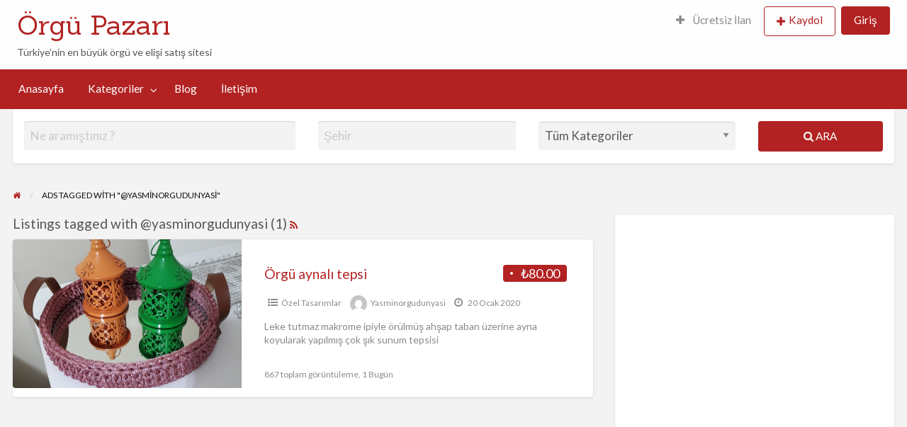

--- FILE ---
content_type: text/html; charset=UTF-8
request_url: https://orgupazari.com/ad-tag/yasminorgudunyasi/
body_size: 15903
content:
<!DOCTYPE html>
<html lang="tr" class="no-js">
	<head>
		<meta charset="UTF-8">
		<meta name="viewport" content="width=device-width, initial-scale=1">

		<link rel="profile" href="http://gmpg.org/xfn/11">
		<title>@yasminorgudunyasi arşivleri - Örgü Pazarı</title>

		<meta name='robots' content='index, follow, max-image-preview:large, max-snippet:-1, max-video-preview:-1' />

            <script data-no-defer="1" data-ezscrex="false" data-cfasync="false" data-pagespeed-no-defer data-cookieconsent="ignore">
                var ctPublicFunctions = {"_ajax_nonce":"f3e167c8a0","_rest_nonce":"fecffecb15","_ajax_url":"\/wp-admin\/admin-ajax.php","_rest_url":"https:\/\/orgupazari.com\/wp-json\/","data__cookies_type":"native","data__ajax_type":"rest","data__bot_detector_enabled":0,"data__frontend_data_log_enabled":1,"cookiePrefix":"","wprocket_detected":false,"host_url":"orgupazari.com","text__ee_click_to_select":"Click to select the whole data","text__ee_original_email":"The complete one is","text__ee_got_it":"Got it","text__ee_blocked":"Blocked","text__ee_cannot_connect":"Cannot connect","text__ee_cannot_decode":"Can not decode email. Unknown reason","text__ee_email_decoder":"CleanTalk email decoder","text__ee_wait_for_decoding":"The magic is on the way!","text__ee_decoding_process":"Please wait a few seconds while we decode the contact data."}
            </script>
        
            <script data-no-defer="1" data-ezscrex="false" data-cfasync="false" data-pagespeed-no-defer data-cookieconsent="ignore">
                var ctPublic = {"_ajax_nonce":"f3e167c8a0","settings__forms__check_internal":"0","settings__forms__check_external":"0","settings__forms__force_protection":0,"settings__forms__search_test":"1","settings__forms__wc_add_to_cart":"0","settings__data__bot_detector_enabled":0,"settings__sfw__anti_crawler":0,"blog_home":"https:\/\/orgupazari.com\/","pixel__setting":"0","pixel__enabled":false,"pixel__url":null,"data__email_check_before_post":"1","data__email_check_exist_post":0,"data__cookies_type":"native","data__key_is_ok":true,"data__visible_fields_required":true,"wl_brandname":"Anti-Spam by CleanTalk","wl_brandname_short":"CleanTalk","ct_checkjs_key":"2844fe8eee4f366324abf424b81673d1a8621003ca4e12590d213802eb1c5ee2","emailEncoderPassKey":"07dee8b2d516a5b55d1bc93bb3a3d189","bot_detector_forms_excluded":"W10=","advancedCacheExists":true,"varnishCacheExists":false,"wc_ajax_add_to_cart":false}
            </script>
        
	<!-- This site is optimized with the Yoast SEO plugin v26.7 - https://yoast.com/wordpress/plugins/seo/ -->
	<link rel="canonical" href="https://orgupazari.com/ad-tag/yasminorgudunyasi/" />
	<meta property="og:locale" content="tr_TR" />
	<meta property="og:type" content="article" />
	<meta property="og:title" content="@yasminorgudunyasi arşivleri - Örgü Pazarı" />
	<meta property="og:url" content="https://orgupazari.com/ad-tag/yasminorgudunyasi/" />
	<meta property="og:site_name" content="Örgü Pazarı" />
	<meta name="twitter:card" content="summary_large_image" />
	<!-- / Yoast SEO plugin. -->


<link rel='dns-prefetch' href='//maps.googleapis.com' />
<link rel='dns-prefetch' href='//www.googletagmanager.com' />
<link rel='dns-prefetch' href='//fonts.googleapis.com' />
<link rel='dns-prefetch' href='//pagead2.googlesyndication.com' />
<link rel="alternate" type="application/rss+xml" title="Örgü Pazarı &raquo; akışı" href="https://orgupazari.com/feed/" />
<link rel="alternate" type="application/rss+xml" title="Örgü Pazarı &raquo; yorum akışı" href="https://orgupazari.com/comments/feed/" />
<link rel="alternate" type="application/rss+xml" title="Örgü Pazarı &raquo; @yasminorgudunyasi Tag akışı" href="https://orgupazari.com/ad-tag/yasminorgudunyasi/feed/" />
<style id='wp-img-auto-sizes-contain-inline-css' type='text/css'>
img:is([sizes=auto i],[sizes^="auto," i]){contain-intrinsic-size:3000px 1500px}
/*# sourceURL=wp-img-auto-sizes-contain-inline-css */
</style>

<style id='wp-emoji-styles-inline-css' type='text/css'>

	img.wp-smiley, img.emoji {
		display: inline !important;
		border: none !important;
		box-shadow: none !important;
		height: 1em !important;
		width: 1em !important;
		margin: 0 0.07em !important;
		vertical-align: -0.1em !important;
		background: none !important;
		padding: 0 !important;
	}
/*# sourceURL=wp-emoji-styles-inline-css */
</style>
<link rel='stylesheet' id='wp-block-library-css' href='https://orgupazari.com/wp-includes/css/dist/block-library/style.min.css?ver=6.9' type='text/css' media='all' />
<style id='wp-block-heading-inline-css' type='text/css'>
h1:where(.wp-block-heading).has-background,h2:where(.wp-block-heading).has-background,h3:where(.wp-block-heading).has-background,h4:where(.wp-block-heading).has-background,h5:where(.wp-block-heading).has-background,h6:where(.wp-block-heading).has-background{padding:1.25em 2.375em}h1.has-text-align-left[style*=writing-mode]:where([style*=vertical-lr]),h1.has-text-align-right[style*=writing-mode]:where([style*=vertical-rl]),h2.has-text-align-left[style*=writing-mode]:where([style*=vertical-lr]),h2.has-text-align-right[style*=writing-mode]:where([style*=vertical-rl]),h3.has-text-align-left[style*=writing-mode]:where([style*=vertical-lr]),h3.has-text-align-right[style*=writing-mode]:where([style*=vertical-rl]),h4.has-text-align-left[style*=writing-mode]:where([style*=vertical-lr]),h4.has-text-align-right[style*=writing-mode]:where([style*=vertical-rl]),h5.has-text-align-left[style*=writing-mode]:where([style*=vertical-lr]),h5.has-text-align-right[style*=writing-mode]:where([style*=vertical-rl]),h6.has-text-align-left[style*=writing-mode]:where([style*=vertical-lr]),h6.has-text-align-right[style*=writing-mode]:where([style*=vertical-rl]){rotate:180deg}
/*# sourceURL=https://orgupazari.com/wp-includes/blocks/heading/style.min.css */
</style>
<style id='wp-block-list-inline-css' type='text/css'>
ol,ul{box-sizing:border-box}:root :where(.wp-block-list.has-background){padding:1.25em 2.375em}
/*# sourceURL=https://orgupazari.com/wp-includes/blocks/list/style.min.css */
</style>
<style id='wp-block-paragraph-inline-css' type='text/css'>
.is-small-text{font-size:.875em}.is-regular-text{font-size:1em}.is-large-text{font-size:2.25em}.is-larger-text{font-size:3em}.has-drop-cap:not(:focus):first-letter{float:left;font-size:8.4em;font-style:normal;font-weight:100;line-height:.68;margin:.05em .1em 0 0;text-transform:uppercase}body.rtl .has-drop-cap:not(:focus):first-letter{float:none;margin-left:.1em}p.has-drop-cap.has-background{overflow:hidden}:root :where(p.has-background){padding:1.25em 2.375em}:where(p.has-text-color:not(.has-link-color)) a{color:inherit}p.has-text-align-left[style*="writing-mode:vertical-lr"],p.has-text-align-right[style*="writing-mode:vertical-rl"]{rotate:180deg}
/*# sourceURL=https://orgupazari.com/wp-includes/blocks/paragraph/style.min.css */
</style>
<style id='global-styles-inline-css' type='text/css'>
:root{--wp--preset--aspect-ratio--square: 1;--wp--preset--aspect-ratio--4-3: 4/3;--wp--preset--aspect-ratio--3-4: 3/4;--wp--preset--aspect-ratio--3-2: 3/2;--wp--preset--aspect-ratio--2-3: 2/3;--wp--preset--aspect-ratio--16-9: 16/9;--wp--preset--aspect-ratio--9-16: 9/16;--wp--preset--color--black: #000000;--wp--preset--color--cyan-bluish-gray: #abb8c3;--wp--preset--color--white: #ffffff;--wp--preset--color--pale-pink: #f78da7;--wp--preset--color--vivid-red: #cf2e2e;--wp--preset--color--luminous-vivid-orange: #ff6900;--wp--preset--color--luminous-vivid-amber: #fcb900;--wp--preset--color--light-green-cyan: #7bdcb5;--wp--preset--color--vivid-green-cyan: #00d084;--wp--preset--color--pale-cyan-blue: #8ed1fc;--wp--preset--color--vivid-cyan-blue: #0693e3;--wp--preset--color--vivid-purple: #9b51e0;--wp--preset--gradient--vivid-cyan-blue-to-vivid-purple: linear-gradient(135deg,rgb(6,147,227) 0%,rgb(155,81,224) 100%);--wp--preset--gradient--light-green-cyan-to-vivid-green-cyan: linear-gradient(135deg,rgb(122,220,180) 0%,rgb(0,208,130) 100%);--wp--preset--gradient--luminous-vivid-amber-to-luminous-vivid-orange: linear-gradient(135deg,rgb(252,185,0) 0%,rgb(255,105,0) 100%);--wp--preset--gradient--luminous-vivid-orange-to-vivid-red: linear-gradient(135deg,rgb(255,105,0) 0%,rgb(207,46,46) 100%);--wp--preset--gradient--very-light-gray-to-cyan-bluish-gray: linear-gradient(135deg,rgb(238,238,238) 0%,rgb(169,184,195) 100%);--wp--preset--gradient--cool-to-warm-spectrum: linear-gradient(135deg,rgb(74,234,220) 0%,rgb(151,120,209) 20%,rgb(207,42,186) 40%,rgb(238,44,130) 60%,rgb(251,105,98) 80%,rgb(254,248,76) 100%);--wp--preset--gradient--blush-light-purple: linear-gradient(135deg,rgb(255,206,236) 0%,rgb(152,150,240) 100%);--wp--preset--gradient--blush-bordeaux: linear-gradient(135deg,rgb(254,205,165) 0%,rgb(254,45,45) 50%,rgb(107,0,62) 100%);--wp--preset--gradient--luminous-dusk: linear-gradient(135deg,rgb(255,203,112) 0%,rgb(199,81,192) 50%,rgb(65,88,208) 100%);--wp--preset--gradient--pale-ocean: linear-gradient(135deg,rgb(255,245,203) 0%,rgb(182,227,212) 50%,rgb(51,167,181) 100%);--wp--preset--gradient--electric-grass: linear-gradient(135deg,rgb(202,248,128) 0%,rgb(113,206,126) 100%);--wp--preset--gradient--midnight: linear-gradient(135deg,rgb(2,3,129) 0%,rgb(40,116,252) 100%);--wp--preset--font-size--small: 13px;--wp--preset--font-size--medium: 20px;--wp--preset--font-size--large: 36px;--wp--preset--font-size--x-large: 42px;--wp--preset--spacing--20: 0.44rem;--wp--preset--spacing--30: 0.67rem;--wp--preset--spacing--40: 1rem;--wp--preset--spacing--50: 1.5rem;--wp--preset--spacing--60: 2.25rem;--wp--preset--spacing--70: 3.38rem;--wp--preset--spacing--80: 5.06rem;--wp--preset--shadow--natural: 6px 6px 9px rgba(0, 0, 0, 0.2);--wp--preset--shadow--deep: 12px 12px 50px rgba(0, 0, 0, 0.4);--wp--preset--shadow--sharp: 6px 6px 0px rgba(0, 0, 0, 0.2);--wp--preset--shadow--outlined: 6px 6px 0px -3px rgb(255, 255, 255), 6px 6px rgb(0, 0, 0);--wp--preset--shadow--crisp: 6px 6px 0px rgb(0, 0, 0);}:where(.is-layout-flex){gap: 0.5em;}:where(.is-layout-grid){gap: 0.5em;}body .is-layout-flex{display: flex;}.is-layout-flex{flex-wrap: wrap;align-items: center;}.is-layout-flex > :is(*, div){margin: 0;}body .is-layout-grid{display: grid;}.is-layout-grid > :is(*, div){margin: 0;}:where(.wp-block-columns.is-layout-flex){gap: 2em;}:where(.wp-block-columns.is-layout-grid){gap: 2em;}:where(.wp-block-post-template.is-layout-flex){gap: 1.25em;}:where(.wp-block-post-template.is-layout-grid){gap: 1.25em;}.has-black-color{color: var(--wp--preset--color--black) !important;}.has-cyan-bluish-gray-color{color: var(--wp--preset--color--cyan-bluish-gray) !important;}.has-white-color{color: var(--wp--preset--color--white) !important;}.has-pale-pink-color{color: var(--wp--preset--color--pale-pink) !important;}.has-vivid-red-color{color: var(--wp--preset--color--vivid-red) !important;}.has-luminous-vivid-orange-color{color: var(--wp--preset--color--luminous-vivid-orange) !important;}.has-luminous-vivid-amber-color{color: var(--wp--preset--color--luminous-vivid-amber) !important;}.has-light-green-cyan-color{color: var(--wp--preset--color--light-green-cyan) !important;}.has-vivid-green-cyan-color{color: var(--wp--preset--color--vivid-green-cyan) !important;}.has-pale-cyan-blue-color{color: var(--wp--preset--color--pale-cyan-blue) !important;}.has-vivid-cyan-blue-color{color: var(--wp--preset--color--vivid-cyan-blue) !important;}.has-vivid-purple-color{color: var(--wp--preset--color--vivid-purple) !important;}.has-black-background-color{background-color: var(--wp--preset--color--black) !important;}.has-cyan-bluish-gray-background-color{background-color: var(--wp--preset--color--cyan-bluish-gray) !important;}.has-white-background-color{background-color: var(--wp--preset--color--white) !important;}.has-pale-pink-background-color{background-color: var(--wp--preset--color--pale-pink) !important;}.has-vivid-red-background-color{background-color: var(--wp--preset--color--vivid-red) !important;}.has-luminous-vivid-orange-background-color{background-color: var(--wp--preset--color--luminous-vivid-orange) !important;}.has-luminous-vivid-amber-background-color{background-color: var(--wp--preset--color--luminous-vivid-amber) !important;}.has-light-green-cyan-background-color{background-color: var(--wp--preset--color--light-green-cyan) !important;}.has-vivid-green-cyan-background-color{background-color: var(--wp--preset--color--vivid-green-cyan) !important;}.has-pale-cyan-blue-background-color{background-color: var(--wp--preset--color--pale-cyan-blue) !important;}.has-vivid-cyan-blue-background-color{background-color: var(--wp--preset--color--vivid-cyan-blue) !important;}.has-vivid-purple-background-color{background-color: var(--wp--preset--color--vivid-purple) !important;}.has-black-border-color{border-color: var(--wp--preset--color--black) !important;}.has-cyan-bluish-gray-border-color{border-color: var(--wp--preset--color--cyan-bluish-gray) !important;}.has-white-border-color{border-color: var(--wp--preset--color--white) !important;}.has-pale-pink-border-color{border-color: var(--wp--preset--color--pale-pink) !important;}.has-vivid-red-border-color{border-color: var(--wp--preset--color--vivid-red) !important;}.has-luminous-vivid-orange-border-color{border-color: var(--wp--preset--color--luminous-vivid-orange) !important;}.has-luminous-vivid-amber-border-color{border-color: var(--wp--preset--color--luminous-vivid-amber) !important;}.has-light-green-cyan-border-color{border-color: var(--wp--preset--color--light-green-cyan) !important;}.has-vivid-green-cyan-border-color{border-color: var(--wp--preset--color--vivid-green-cyan) !important;}.has-pale-cyan-blue-border-color{border-color: var(--wp--preset--color--pale-cyan-blue) !important;}.has-vivid-cyan-blue-border-color{border-color: var(--wp--preset--color--vivid-cyan-blue) !important;}.has-vivid-purple-border-color{border-color: var(--wp--preset--color--vivid-purple) !important;}.has-vivid-cyan-blue-to-vivid-purple-gradient-background{background: var(--wp--preset--gradient--vivid-cyan-blue-to-vivid-purple) !important;}.has-light-green-cyan-to-vivid-green-cyan-gradient-background{background: var(--wp--preset--gradient--light-green-cyan-to-vivid-green-cyan) !important;}.has-luminous-vivid-amber-to-luminous-vivid-orange-gradient-background{background: var(--wp--preset--gradient--luminous-vivid-amber-to-luminous-vivid-orange) !important;}.has-luminous-vivid-orange-to-vivid-red-gradient-background{background: var(--wp--preset--gradient--luminous-vivid-orange-to-vivid-red) !important;}.has-very-light-gray-to-cyan-bluish-gray-gradient-background{background: var(--wp--preset--gradient--very-light-gray-to-cyan-bluish-gray) !important;}.has-cool-to-warm-spectrum-gradient-background{background: var(--wp--preset--gradient--cool-to-warm-spectrum) !important;}.has-blush-light-purple-gradient-background{background: var(--wp--preset--gradient--blush-light-purple) !important;}.has-blush-bordeaux-gradient-background{background: var(--wp--preset--gradient--blush-bordeaux) !important;}.has-luminous-dusk-gradient-background{background: var(--wp--preset--gradient--luminous-dusk) !important;}.has-pale-ocean-gradient-background{background: var(--wp--preset--gradient--pale-ocean) !important;}.has-electric-grass-gradient-background{background: var(--wp--preset--gradient--electric-grass) !important;}.has-midnight-gradient-background{background: var(--wp--preset--gradient--midnight) !important;}.has-small-font-size{font-size: var(--wp--preset--font-size--small) !important;}.has-medium-font-size{font-size: var(--wp--preset--font-size--medium) !important;}.has-large-font-size{font-size: var(--wp--preset--font-size--large) !important;}.has-x-large-font-size{font-size: var(--wp--preset--font-size--x-large) !important;}
/*# sourceURL=global-styles-inline-css */
</style>

<style id='classic-theme-styles-inline-css' type='text/css'>
/*! This file is auto-generated */
.wp-block-button__link{color:#fff;background-color:#32373c;border-radius:9999px;box-shadow:none;text-decoration:none;padding:calc(.667em + 2px) calc(1.333em + 2px);font-size:1.125em}.wp-block-file__button{background:#32373c;color:#fff;text-decoration:none}
/*# sourceURL=/wp-includes/css/classic-themes.min.css */
</style>
<link rel='stylesheet' id='cleantalk-public-css-css' href='https://orgupazari.com/wp-content/plugins/cleantalk-spam-protect/css/cleantalk-public.min.css?ver=6.70.1_1766172943' type='text/css' media='all' />
<link rel='stylesheet' id='cleantalk-email-decoder-css-css' href='https://orgupazari.com/wp-content/plugins/cleantalk-spam-protect/css/cleantalk-email-decoder.min.css?ver=6.70.1_1766172943' type='text/css' media='all' />
<link rel='stylesheet' id='foundation-css' href='https://orgupazari.com/wp-content/themes/classipress/assets/css/foundation.min.css?ver=6.2.4' type='text/css' media='all' />
<link rel='stylesheet' id='slick-css' href='https://orgupazari.com/wp-content/themes/classipress/assets/js/lib/slick/slick.min.css?ver=1.6.0' type='text/css' media='all' />
<link rel='stylesheet' id='slick-theme-css' href='https://orgupazari.com/wp-content/themes/classipress/assets/js/lib/slick/slick-theme.min.css?ver=1.6.0' type='text/css' media='all' />
<link rel='stylesheet' id='font-awesome-css' href='https://orgupazari.com/wp-content/themes/classipress/theme-framework/lib/font-awesome/css/font-awesome.min.css?ver=4.7.0' type='text/css' media='all' />
<link rel='stylesheet' id='at-main-css' href='https://orgupazari.com/wp-content/themes/classipress/assets/css/style.min.css?ver=4.1.6' type='text/css' media='all' />
<link rel='stylesheet' id='chld_thm_cfg_child-css' href='https://orgupazari.com/wp-content/themes/classipress-child/style.css?ver=4.1.3.1555659958' type='text/css' media='all' />
<link rel='stylesheet' id='google-fonts-css' href='//fonts.googleapis.com/css?family=Lato%3A400%2C900%7CRoboto%3A400%2C500%7CSanchez&#038;ver=6.9' type='text/css' media='all' />
<script type="text/javascript" src="https://orgupazari.com/wp-content/plugins/cleantalk-spam-protect/js/apbct-public-bundle_gathering.min.js?ver=6.70.1_1766172943" id="apbct-public-bundle_gathering.min-js-js"></script>
<script type="text/javascript" id="jquery-core-js-extra">
/* <![CDATA[ */
var AppThemes = {"ajaxurl":"/wp-admin/admin-ajax.php","current_url":"https://orgupazari.com/ad-tag/yasminorgudunyasi/"};
//# sourceURL=jquery-core-js-extra
/* ]]> */
</script>
<script type="text/javascript" src="https://orgupazari.com/wp-includes/js/jquery/jquery.min.js?ver=3.7.1" id="jquery-core-js"></script>
<script type="text/javascript" src="https://orgupazari.com/wp-includes/js/jquery/jquery-migrate.min.js?ver=3.4.1" id="jquery-migrate-js"></script>
<script type="text/javascript" src="//maps.googleapis.com/maps/api/js?libraries=geometry,places&amp;region=tr&amp;language=tr&amp;unit=km&amp;key=AIzaSyCoqRfjJYwwrru_Q73hRqmBfyzMRjWaQtM" id="google-maps-api-js"></script>

<!-- Site Kit tarafından eklenen Google etiketi (gtag.js) snippet&#039;i -->
<!-- Google Analytics snippet added by Site Kit -->
<script type="text/javascript" src="https://www.googletagmanager.com/gtag/js?id=G-CDQQX4QHNE" id="google_gtagjs-js" async></script>
<script type="text/javascript" id="google_gtagjs-js-after">
/* <![CDATA[ */
window.dataLayer = window.dataLayer || [];function gtag(){dataLayer.push(arguments);}
gtag("set","linker",{"domains":["orgupazari.com"]});
gtag("js", new Date());
gtag("set", "developer_id.dZTNiMT", true);
gtag("config", "G-CDQQX4QHNE");
//# sourceURL=google_gtagjs-js-after
/* ]]> */
</script>
<link rel="https://api.w.org/" href="https://orgupazari.com/wp-json/" /><link rel="EditURI" type="application/rsd+xml" title="RSD" href="https://orgupazari.com/xmlrpc.php?rsd" />
<meta name="generator" content="WordPress 6.9" />
<meta name="generator" content="Site Kit by Google 1.170.0" />
 <!-- OneAll.com / Social Login for WordPress / v5.10.0 -->
<script data-cfasync="false" type="text/javascript">
 (function() {
  var oa = document.createElement('script'); oa.type = 'text/javascript';
  oa.async = true; oa.src = 'https://orgupazaricom.api.oneall.com/socialize/library.js';
  var s = document.getElementsByTagName('script')[0]; s.parentNode.insertBefore(oa, s);
 })();
</script>

	<meta name="generator" content="ClassiPress 4.1.6" />
<link rel="alternate" type="application/rss+xml" title="RSS 2.0" href="http://feeds.feedburner.com/orgupazari">
<meta property="og:type" content="website" />
<meta property="og:locale" content="tr_TR" />
<meta property="og:site_name" content="Örgü Pazarı" />
<meta property="og:image" content="https://orgupazari.com/wp-content/themes/classipress/assets/images/admin/cp_logo_black.png" />
<meta property="og:url" content="https://orgupazari.com/ad-tag/yasminorgudunyasi/" />
<meta property="og:title" content="@yasminorgudunyasi" />

<!-- Site Kit tarafından eklenen Google AdSense meta etiketleri -->
<meta name="google-adsense-platform-account" content="ca-host-pub-2644536267352236">
<meta name="google-adsense-platform-domain" content="sitekit.withgoogle.com">
<!-- Site Kit tarafından eklenen Google AdSense meta etiketlerine son verin -->
<style type="text/css">.recentcomments a{display:inline !important;padding:0 !important;margin:0 !important;}</style>
<!-- Google AdSense snippet added by Site Kit -->
<script type="text/javascript" async="async" src="https://pagead2.googlesyndication.com/pagead/js/adsbygoogle.js?client=ca-pub-5758882043229432&amp;host=ca-host-pub-2644536267352236" crossorigin="anonymous"></script>

<!-- End Google AdSense snippet added by Site Kit -->
<link rel="icon" href="https://orgupazari.com/wp-content/uploads/2019/02/favicon-50x50.png" sizes="32x32" />
<link rel="icon" href="https://orgupazari.com/wp-content/uploads/2019/02/favicon-250x250.png" sizes="192x192" />
<link rel="apple-touch-icon" href="https://orgupazari.com/wp-content/uploads/2019/02/favicon-250x250.png" />
<meta name="msapplication-TileImage" content="https://orgupazari.com/wp-content/uploads/2019/02/favicon.png" />
	</head>

	<body class="archive tax-ad_tag term-yasminorgudunyasi term-167 wp-theme-classipress wp-child-theme-classipress-child theme-red">

		
		<div class="off-canvas-wrapper">

			<div class="off-canvas-wrapper-inner" data-off-canvas-wrapper>

				<!-- off-canvas left menu -->
<div class="off-canvas dark position-left" id="offCanvasLeft" data-off-canvas data-position="left">

	<!-- Close button -->
	<button class="close-button" aria-label="Close menu" type="button" data-close>
		<span aria-hidden="true">&times;</span>
	</button>

	<ul class="mobile-ofc vertical menu">
		<li class="title">Örgü Pazarı</li>
	</ul>

	<div class="mobile-hr"></div>

	<!-- Menu -->
	<ul id="menu-header" class="menu medium-horizontal vertical" data-responsive-menu="accordion medium-dropdown" data-close-on-click-inside="false"><li id="menu-item-27" class="menu-item menu-item-type-custom menu-item-object-custom menu-item-home menu-item-27"><a href="https://orgupazari.com/">Anasayfa</a></li>
<li id="menu-item-28" class="menu-item menu-item-type-post_type menu-item-object-page menu-item-28"><a href="https://orgupazari.com/categories/">Kategoriler</a><ul class="menu listing-cats listing-cats-dropdown"><div class="cat-column row collapse small-up-1 medium-up-2 large-up-3"><div class="parent-cat-wrap column column-block"><div class="parent-cat cat-item-2"><a href="https://orgupazari.com/ad-category/amigurumi/">Amigurumi <span class="cat-item-count label">135</span></a></div><!-- .parent-cat -->
</div><!-- .parent-cat-wrap -->
<div class="parent-cat-wrap column column-block"><div class="parent-cat cat-item-12"><a href="https://orgupazari.com/ad-category/atki/">Atkı <span class="cat-item-count label">13</span></a></div><!-- .parent-cat -->
</div><!-- .parent-cat-wrap -->
<div class="parent-cat-wrap column column-block"><div class="parent-cat cat-item-20"><a href="https://orgupazari.com/ad-category/banyo-lifleri/">Banyo lifleri <span class="cat-item-count label">97</span></a></div><!-- .parent-cat -->
</div><!-- .parent-cat-wrap -->
<div class="parent-cat-wrap column column-block"><div class="parent-cat cat-item-11"><a href="https://orgupazari.com/ad-category/bebek-orguleri/">Bebek Örgüleri <span class="cat-item-count label">262</span></a></div><!-- .parent-cat -->
</div><!-- .parent-cat-wrap -->
<div class="parent-cat-wrap column column-block"><div class="parent-cat cat-item-10"><a href="https://orgupazari.com/ad-category/bebek-yelekleri/">Bebek Yelekleri <span class="cat-item-count label">129</span></a></div><!-- .parent-cat -->
</div><!-- .parent-cat-wrap -->
<div class="parent-cat-wrap column column-block"><div class="parent-cat cat-item-13"><a href="https://orgupazari.com/ad-category/bere/">Bere <span class="cat-item-count label">18</span></a></div><!-- .parent-cat -->
</div><!-- .parent-cat-wrap -->
<div class="parent-cat-wrap column column-block"><div class="parent-cat cat-item-17"><a href="https://orgupazari.com/ad-category/ceyizlik/">Çeyizlik <span class="cat-item-count label">80</span></a></div><!-- .parent-cat -->
</div><!-- .parent-cat-wrap -->
<div class="parent-cat-wrap column column-block"><div class="parent-cat cat-item-15"><a href="https://orgupazari.com/ad-category/kazak/">Kazak <span class="cat-item-count label">9</span></a></div><!-- .parent-cat -->
</div><!-- .parent-cat-wrap -->
<div class="parent-cat-wrap column column-block"><div class="parent-cat cat-item-18"><a href="https://orgupazari.com/ad-category/orgu-battaniye/">Örgü Battaniye <span class="cat-item-count label">65</span></a></div><!-- .parent-cat -->
</div><!-- .parent-cat-wrap -->
<div class="parent-cat-wrap column column-block"><div class="parent-cat cat-item-21"><a href="https://orgupazari.com/ad-category/ozel-tasarimlar/">Özel Tasarımlar <span class="cat-item-count label">170</span></a></div><!-- .parent-cat -->
</div><!-- .parent-cat-wrap -->
<div class="parent-cat-wrap column column-block"><div class="parent-cat cat-item-14"><a href="https://orgupazari.com/ad-category/patik/">Patik <span class="cat-item-count label">77</span></a></div><!-- .parent-cat -->
</div><!-- .parent-cat-wrap -->
<div class="parent-cat-wrap column column-block"><div class="parent-cat cat-item-16"><a href="https://orgupazari.com/ad-category/sal/">Şal <span class="cat-item-count label">37</span></a></div><!-- .parent-cat -->
</div><!-- .parent-cat-wrap -->
</div></ul></li>
<li id="menu-item-6692" class="menu-item menu-item-type-post_type menu-item-object-page current_page_parent menu-item-6692"><a href="https://orgupazari.com/blog/">Blog</a></li>
<li id="menu-item-7361" class="menu-item menu-item-type-post_type menu-item-object-page menu-item-7361"><a href="https://orgupazari.com/iletisim/">İletişim</a></li>
</ul>
</div>

<!-- off-canvas right menu -->
<div class="off-canvas dark position-right" id="offCanvasRight" data-off-canvas data-position="right">

	<!-- Close button -->
	<button class="close-button" aria-label="Close menu" type="button" data-close>
		<span aria-hidden="true">&times;</span>
	</button>

	<ul class="mobile-ofc vertical menu">
		<li class="title">Örgü Pazarı</li>
	</ul>

	<div class="mobile-hr"></div>

	<!-- Menu -->
	<div class="top-bar-right"><ul id="menu-top-bar" class="menu medium-horizontal vertical" data-responsive-menu="accordion medium-dropdown" data-close-on-click-inside="false"><li id="menu-item-26" class="menu-item menu-item-type-post_type menu-item-object-page menu-item-26"><a href="https://orgupazari.com/create-listing/"><i class="fa fa-plus"></i> Ücretsiz İlan</a></li>
<li id="menu-item-register"><a href="https://orgupazari.com/kayit/" rel="nofollow" class="button hollow" id="register-button-link">Kaydol</a></li><li id="menu-item-login"><a href="https://orgupazari.com/giris/?redirect_to=https%3A%2F%2Forgupazari.com%2Fads%2Forgu-aynali-tepsi%2F" rel="nofollow" class="button" id="login-button-link">Giriş</a></li></ul></div>
</div>

				<div id="content" class="off-canvas-content" data-off-canvas-content>

					
										
<header class="header" role="banner">

	<div id="top-bar-primary" class="top-bar" role="navigation">

	<div class="row expanded column">

		<div class="primary-header-wrap">

			<nav class="top-bar-right"><ul id="menu-top-bar" class="menu medium-horizontal vertical" data-responsive-menu="accordion medium-dropdown" data-close-on-click-inside="false"><li class="menu-item menu-item-type-post_type menu-item-object-page menu-item-26"><a href="https://orgupazari.com/create-listing/"><i class="fa fa-plus"></i> Ücretsiz İlan</a></li>
<li id="menu-item-register"><a href="https://orgupazari.com/kayit/" rel="nofollow" class="button hollow" id="register-button-link">Kaydol</a></li><li id="menu-item-login"><a href="https://orgupazari.com/giris/?redirect_to=https%3A%2F%2Forgupazari.com%2Fads%2Forgu-aynali-tepsi%2F" rel="nofollow" class="button" id="login-button-link">Giriş</a></li></ul></nav>
			<div class="site-branding">

				
					<span class="h1 site-title">
						<a href="https://orgupazari.com/" title="Örgü Pazarı" rel="home">
							Örgü Pazarı						</a>
					</span>

				
				<p class="site-description">Türkiye&#039;nin en büyük örgü ve elişi satış sitesi</p>

			</div><!-- .site-branding -->

			<div class="top-bar-left">

	<div class="row columns adblock">

		<div class="text-center">

			<script async src="//pagead2.googlesyndication.com/pagead/js/adsbygoogle.js"></script>
<!-- orgu 468x60 -->
<ins class="adsbygoogle"
     style="display:inline-block;width:468px;height:60px"
     data-ad-client="ca-pub-5758882043229432"
     data-ad-slot="3404642717"></ins>
<script>
(adsbygoogle = window.adsbygoogle || []).push({});
</script>
		</div>

	</div><!-- /adblock -->

</div>
		</div><!-- .primary-header-wrap -->

	</div><!-- .row -->

</div><!-- .top-bar -->

	<nav id="top-bar-secondary" class="top-bar" role="navigation">

	<div class="row">

		<ul id="menu-header" class="menu medium-horizontal vertical" data-responsive-menu="accordion medium-dropdown" data-close-on-click-inside="false"><li class="menu-item menu-item-type-custom menu-item-object-custom menu-item-home menu-item-27"><a href="https://orgupazari.com/">Anasayfa</a></li>
<li class="menu-item menu-item-type-post_type menu-item-object-page menu-item-28"><a href="https://orgupazari.com/categories/">Kategoriler</a><ul class="menu listing-cats listing-cats-dropdown"><div class="cat-column row collapse small-up-1 medium-up-2 large-up-3"><div class="parent-cat-wrap column column-block"><div class="parent-cat cat-item-2"><a href="https://orgupazari.com/ad-category/amigurumi/">Amigurumi <span class="cat-item-count label">135</span></a></div><!-- .parent-cat -->
</div><!-- .parent-cat-wrap -->
<div class="parent-cat-wrap column column-block"><div class="parent-cat cat-item-12"><a href="https://orgupazari.com/ad-category/atki/">Atkı <span class="cat-item-count label">13</span></a></div><!-- .parent-cat -->
</div><!-- .parent-cat-wrap -->
<div class="parent-cat-wrap column column-block"><div class="parent-cat cat-item-20"><a href="https://orgupazari.com/ad-category/banyo-lifleri/">Banyo lifleri <span class="cat-item-count label">97</span></a></div><!-- .parent-cat -->
</div><!-- .parent-cat-wrap -->
<div class="parent-cat-wrap column column-block"><div class="parent-cat cat-item-11"><a href="https://orgupazari.com/ad-category/bebek-orguleri/">Bebek Örgüleri <span class="cat-item-count label">262</span></a></div><!-- .parent-cat -->
</div><!-- .parent-cat-wrap -->
<div class="parent-cat-wrap column column-block"><div class="parent-cat cat-item-10"><a href="https://orgupazari.com/ad-category/bebek-yelekleri/">Bebek Yelekleri <span class="cat-item-count label">129</span></a></div><!-- .parent-cat -->
</div><!-- .parent-cat-wrap -->
<div class="parent-cat-wrap column column-block"><div class="parent-cat cat-item-13"><a href="https://orgupazari.com/ad-category/bere/">Bere <span class="cat-item-count label">18</span></a></div><!-- .parent-cat -->
</div><!-- .parent-cat-wrap -->
<div class="parent-cat-wrap column column-block"><div class="parent-cat cat-item-17"><a href="https://orgupazari.com/ad-category/ceyizlik/">Çeyizlik <span class="cat-item-count label">80</span></a></div><!-- .parent-cat -->
</div><!-- .parent-cat-wrap -->
<div class="parent-cat-wrap column column-block"><div class="parent-cat cat-item-15"><a href="https://orgupazari.com/ad-category/kazak/">Kazak <span class="cat-item-count label">9</span></a></div><!-- .parent-cat -->
</div><!-- .parent-cat-wrap -->
<div class="parent-cat-wrap column column-block"><div class="parent-cat cat-item-18"><a href="https://orgupazari.com/ad-category/orgu-battaniye/">Örgü Battaniye <span class="cat-item-count label">65</span></a></div><!-- .parent-cat -->
</div><!-- .parent-cat-wrap -->
<div class="parent-cat-wrap column column-block"><div class="parent-cat cat-item-21"><a href="https://orgupazari.com/ad-category/ozel-tasarimlar/">Özel Tasarımlar <span class="cat-item-count label">170</span></a></div><!-- .parent-cat -->
</div><!-- .parent-cat-wrap -->
<div class="parent-cat-wrap column column-block"><div class="parent-cat cat-item-14"><a href="https://orgupazari.com/ad-category/patik/">Patik <span class="cat-item-count label">77</span></a></div><!-- .parent-cat -->
</div><!-- .parent-cat-wrap -->
<div class="parent-cat-wrap column column-block"><div class="parent-cat cat-item-16"><a href="https://orgupazari.com/ad-category/sal/">Şal <span class="cat-item-count label">37</span></a></div><!-- .parent-cat -->
</div><!-- .parent-cat-wrap -->
</div></ul></li>
<li class="menu-item menu-item-type-post_type menu-item-object-page current_page_parent menu-item-6692"><a href="https://orgupazari.com/blog/">Blog</a></li>
<li class="menu-item menu-item-type-post_type menu-item-object-page menu-item-7361"><a href="https://orgupazari.com/iletisim/">İletişim</a></li>
</ul>
	</div><!-- .row -->

</nav><!-- .top-bar -->

</header> <!-- .header -->

<!-- off-canvas title bar -->
<div class="title-bar" data-responsive-toggle="wide-menu" data-hide-for="medium">

	<div class="title-bar-left">
		<button class="menu-icon" type="button" data-open="offCanvasLeft"></button>
		<span class="title-bar-title">
			<a href="https://orgupazari.com/" title="Örgü Pazarı" rel="home">
				Örgü Pazarı			</a>
		</span>
	</div>

	<div class="title-bar-right">
		<button class="menu-icon" type="button" data-open="offCanvasRight"></button>
	</div>

</div>
					
					
						<section id="searchbar" class="row column">
		<div class="column content-wrap">
			<form method="get" class="search-form" action="https://orgupazari.com/ads/" role="search">

	<div class="row">

		<div class="search-keywords-wrap medium-4 columns">
			<input name="s" type="search" id="search_keywords" class="search_keywords" value="" placeholder="Ne aramıştınız ?" />
		</div>

		
			<div class="search-location-wrap medium-3 columns">
				<input type="text" value="" name="location" id="search_location" class="search_location app-address-field" placeholder="Şehir" autocomplete="off">
			</div><!-- .search-location-wrap -->

		
		<div class="search-category-wrap medium-3 columns">
			<select  name='scat' id='scat' class='searchbar' tabindex="2">
	<option value='0' selected='selected'>Tüm Kategoriler</option>
	<option class="level-0" value="2">Amigurumi&nbsp;&nbsp;(135)</option>
	<option class="level-0" value="12">Atkı&nbsp;&nbsp;(13)</option>
	<option class="level-0" value="20">Banyo lifleri&nbsp;&nbsp;(97)</option>
	<option class="level-0" value="11">Bebek Örgüleri&nbsp;&nbsp;(262)</option>
	<option class="level-0" value="10">Bebek Yelekleri&nbsp;&nbsp;(129)</option>
	<option class="level-0" value="13">Bere&nbsp;&nbsp;(18)</option>
	<option class="level-0" value="17">Çeyizlik&nbsp;&nbsp;(80)</option>
	<option class="level-0" value="15">Kazak&nbsp;&nbsp;(9)</option>
	<option class="level-0" value="18">Örgü Battaniye&nbsp;&nbsp;(65)</option>
	<option class="level-0" value="21">Özel Tasarımlar&nbsp;&nbsp;(170)</option>
	<option class="level-0" value="14">Patik&nbsp;&nbsp;(77)</option>
	<option class="level-0" value="16">Şal&nbsp;&nbsp;(37)</option>
</select>
		</div>

		<div class="search-button-wrap medium-2 columns">
			<button type="submit" class="button expanded">
				<i class="fa fa-search" aria-hidden="true"></i>
				Ara			</button>
		</div>
		
		<input type="hidden" name="lat" value="0">
		<input type="hidden" name="lng" value="0">
		<input type="hidden" name="radius" value="50">
		<input type="hidden" name="st" value="ad_listing">

	</div> <!-- .row -->

</form>
		</div>
	</section>

					
<div id="primary" class="content-area row">

	<div class="columns">

		

<div id="breadcrumb" class="row columns">

	<nav role="navigation" aria-label="Breadcrumbs" class="breadcrumb-trail" itemprop="breadcrumb"><ul class="trail-items breadcrumbs" itemscope itemtype="https://schema.org/BreadcrumbList"><meta name="numberOfItems" content="2" /><meta name="itemListOrder" content="Ascending" /><li itemprop="itemListElement" itemscope itemtype="https://schema.org/ListItem" class="trail-item trail-begin"><a href="https://orgupazari.com/" rel="home" itemprop="item"><span itemprop="name"><span aria-hidden="true" style="display: none;">Anasayfa</span><i class="fa fa-home"></i></span></a><meta itemprop="position" content="1" /></li>
  <li itemprop="itemListElement" itemscope itemtype="https://schema.org/ListItem" class="trail-item trail-end"><span itemprop="name">Ads tagged with "@yasminorgudunyasi"</span><meta itemprop="position" content="2" /></li></ul></nav>
</div>


	</div>

	
	<main id="main" class="site-main m-large-8 columns" role="main">
		<section>

			<header class="page-header row columns">
				<h1 class="h4">
										Listings tagged with @yasminorgudunyasi (1)
					<a class="fa-icon fa-rss" href="https://orgupazari.com/ad-tag/yasminorgudunyasi/feed/" title="http://@yasminorgudunyasi%20RSS%20Feed"></a>
				</h1>
							</header><!-- .page-header -->

			
			
				<div class="row small-up-1 medium-up-12 list-view listing-wrap">

				
					<div class="column">

					
<article id="post-2523" class="listing-item listing-map-data content-wrap display-list  post-2523 ad_listing type-ad_listing status-publish has-post-thumbnail hentry ad_cat-ozel-tasarimlar ad_tag-yasminorgudunyasi" data-id="2523" data-title="Örgü aynalı tepsi" data-permalink="https://orgupazari.com/ads/orgu-aynali-tepsi/" data-address="  Kırklareli " data-lat="41.725979" data-lng="27.483839" data-image="https://orgupazari.com/wp-content/uploads/2020/01/378907-113x150.jpg" role="article">

	<div class="row">

		<div class="small-12 medium-5 columns">

			<a class="entry-thumbnail" href="https://orgupazari.com/ads/orgu-aynali-tepsi/" aria-hidden="true">
				<div style="background-image: url(https://orgupazari.com/wp-content/uploads/2020/01/563218-1200x1600.jpg);" class="item-cover entry-cover has-image"></div>
			</a>

		</div> <!-- .columns -->

		<div class="small-12 medium-7 columns">

			<div class="content-inner">

				<header class="entry-header">
					
	<div class="price-wrap">
		<span class="tag-head"><span class="post-price">₺80.00</span></span>
	</div>

<h3 class="h4 entry-title"><a href="https://orgupazari.com/ads/orgu-aynali-tepsi/" title="Örgü aynalı tepsi" rel="bookmark">Örgü aynalı tepsi</a></h3>				</header>

				<div class="entry-header">

					<div class="listing-meta">
							<ul class="meta-list list-inline">
		<li class="listing-cat fa-icon fa-list-ul"><a href="https://orgupazari.com/ad-category/ozel-tasarimlar/" rel="tag">Özel Tasarımlar</a></li>
									<li class="listing-owner"><img alt='' src='https://secure.gravatar.com/avatar/c2651bcb87defab69d6fec0803c5a1a1072e523ce19f4f8c11b4eafb6d25f9be?s=24&#038;d=mm&#038;r=g' srcset='https://secure.gravatar.com/avatar/c2651bcb87defab69d6fec0803c5a1a1072e523ce19f4f8c11b4eafb6d25f9be?s=48&#038;d=mm&#038;r=g 2x' class='avatar avatar-24 photo' height='24' width='24' decoding='async'/><a href="https://orgupazari.com/author/yasminorgudunyasi/" title="Yasminorgudunyasi tarafından yazılan yazılar" rel="author">Yasminorgudunyasi</a></li>
						<li class="listing-date fa-icon fa-clock-o"> 20 Ocak 2020</li>
			</ul><!-- .meta-list -->

					</div>

				</div> <!-- .entry-content -->

				<div class="entry-content subheader">

					Leke tutmaz makrome ipiyle örülmüş ahşap taban üzerine ayna koyularak yapılmış çok şık sunum tepsisi
				</div> <!-- .entry-content -->

				<footer class="entry-footer">

						<span class="stats">867 toplam görüntüleme, 1 Bugün</span>

				</footer> <!-- .entry-content -->

			</div> <!-- .content-inner -->

		</div> <!-- .columns -->

	</div> <!-- .row -->

</article>

					</div> <!-- .column -->

				
				</div> <!-- .row -->

				
		</section>
	</main>

	
<div id="sidebar" class="m-large-4 columns" role="complementary">
	
	
	<aside id="custom_html-7" class="widget_text widget widget_custom_html"><div class="textwidget custom-html-widget"><script async src="https://pagead2.googlesyndication.com/pagead/js/adsbygoogle.js"></script>
<!-- 300x600 -->
<ins class="adsbygoogle"
     style="display:inline-block;width:300px;height:600px"
     data-ad-client="ca-pub-5758882043229432"
     data-ad-slot="7356021971"></ins>
<script>
     (adsbygoogle = window.adsbygoogle || []).push({});
</script>

<script async src="https://pagead2.googlesyndication.com/pagead/js/adsbygoogle.js"></script>
<!-- bağlantı -->
<ins class="adsbygoogle"
     style="display:block"
     data-ad-client="ca-pub-5758882043229432"
     data-ad-slot="9160698862"
     data-ad-format="link"
     data-full-width-responsive="true"></ins>
<script>
     (adsbygoogle = window.adsbygoogle || []).push({});
</script>
</div></aside><aside id="cp_recent_posts-1" class="widget widget_cp_recent_posts"><h3 class="widget-title">From the Blog</h3>

<ul class="from-blog">

	
		
			<li>

									<div class="post-thumb">
						<img width="50" height="50" src="https://orgupazari.com/wp-content/uploads/2020/10/pexels-terri-cnudde-4090424-50x50.jpg" class="attachment-sidebar-thumbnail size-sidebar-thumbnail wp-post-image" alt="" decoding="async" loading="lazy" srcset="https://orgupazari.com/wp-content/uploads/2020/10/pexels-terri-cnudde-4090424-50x50.jpg 50w, https://orgupazari.com/wp-content/uploads/2020/10/pexels-terri-cnudde-4090424-150x150.jpg 150w, https://orgupazari.com/wp-content/uploads/2020/10/pexels-terri-cnudde-4090424-250x250.jpg 250w" sizes="auto, (max-width: 50px) 100vw, 50px" />					</div>
				
				<a href="https://orgupazari.com/orgu-bebek-patikleri/">Örgü Bebek Patiği Nasıl Yapılır?</a>

				<p class="side-meta">
											by <a href="https://orgupazari.com/author/orgu/" title="orgu tarafından yazılan yazılar" rel="author">orgu</a>													on																						23 Ekim 2020															  - <a href="https://orgupazari.com/orgu-bebek-patikleri/#respond">0 Yorum</a>									</p>

									<p>Örgü bebek patiği yapmak isteyenler orta kalınlıkta bir ip ile patik örebilmektedirler. Örgü bebek patiklerinin tabanları örülebileceği gibi hazır taban da kullanılabilmektedir. Hazır taban kullanılarak örülen bebek patikleri, bot gibi de kullanılabilmektedir. Basit model bebek patikleri ortalama 45 dakika ile 1 saat arası bir sürede bitirebilmektedir. Ancak bebek patiklerinin modelleri oldukça çeşitli olduğu için hayvan [&hellip;]</p>
				
			</li>

		
			<li>

									<div class="post-thumb">
						<img width="50" height="50" src="https://orgupazari.com/wp-content/uploads/2020/09/newborn-1399193_1920-50x50.jpg" class="attachment-sidebar-thumbnail size-sidebar-thumbnail wp-post-image" alt="" decoding="async" loading="lazy" srcset="https://orgupazari.com/wp-content/uploads/2020/09/newborn-1399193_1920-50x50.jpg 50w, https://orgupazari.com/wp-content/uploads/2020/09/newborn-1399193_1920-150x150.jpg 150w, https://orgupazari.com/wp-content/uploads/2020/09/newborn-1399193_1920-250x250.jpg 250w" sizes="auto, (max-width: 50px) 100vw, 50px" />					</div>
				
				<a href="https://orgupazari.com/el-orgusu-bebek-battaniyesi-nasil-yapilir/">El Örgüsü Bebek Battaniyesi Nasıl Yapılı...</a>

				<p class="side-meta">
											by <a href="https://orgupazari.com/author/orgu/" title="orgu tarafından yazılan yazılar" rel="author">orgu</a>													on																						7 Eylül 2020															  - <a href="https://orgupazari.com/el-orgusu-bebek-battaniyesi-nasil-yapilir/#respond">0 Yorum</a>									</p>

									<p>El örgüsü bebek battaniyesi yapmak isteyenler için birçok bebek battaniyesi modeli bulunmaktadır. El örgüsü bebek battaniyesi modellerinden bazıları; motifli, zikzaklı, popcorn olmaktadır. Motifli El Örgüsü Bebek Battaniyesi Yapımı Motifli bebek battaniyesi yapılırken 2 farklı renk ip alınmalıdır. Krem ve mor renkler seçilmiş ise; öncelikle krem rengi ile 55 zincir çekilerek başlanmalıdır. Üzerine 55 sık iğne [&hellip;]</p>
				
			</li>

		
			<li>

									<div class="post-thumb">
						<img width="50" height="50" src="https://orgupazari.com/wp-content/uploads/2020/09/crafts-2373671_1280-50x50.jpg" class="attachment-sidebar-thumbnail size-sidebar-thumbnail wp-post-image" alt="" decoding="async" loading="lazy" srcset="https://orgupazari.com/wp-content/uploads/2020/09/crafts-2373671_1280-50x50.jpg 50w, https://orgupazari.com/wp-content/uploads/2020/09/crafts-2373671_1280-150x150.jpg 150w, https://orgupazari.com/wp-content/uploads/2020/09/crafts-2373671_1280-250x250.jpg 250w" sizes="auto, (max-width: 50px) 100vw, 50px" />					</div>
				
				<a href="https://orgupazari.com/amigurumi-anahtarlik/">Amigurumi Anahtarlık Nasıl Yapılır?</a>

				<p class="side-meta">
											by <a href="https://orgupazari.com/author/orgu/" title="orgu tarafından yazılan yazılar" rel="author">orgu</a>													on																						5 Eylül 2020															  - <a href="https://orgupazari.com/amigurumi-anahtarlik/#respond">0 Yorum</a>									</p>

									<p>Amigurumi anahtarlık yapmak için renkli ip, tığ ve elyaf gerekmektedir. Amigurumi anahtarlık için şekil tercihi, kişinin hayal gücüne ve zevkine bağlıdır. Çam Ağacı Şeklinde Amigurumi Anahtarlık Yapımı Çam ağacı amigurumi anahtarlık için izlenecek adımlar şöyledir: Çam ağacı için 2 zincir çekildikten sonra her ilmeğe 2 sık iğne yapılmalı ve 1 zincir çekildikten sonra üst sıraya [&hellip;]</p>
				
			</li>

		
			<li>

									<div class="post-thumb">
						<img width="50" height="50" src="https://orgupazari.com/wp-content/uploads/2020/09/pexels-nataliya-vaitkevich-4450101-50x50.jpg" class="attachment-sidebar-thumbnail size-sidebar-thumbnail wp-post-image" alt="" decoding="async" loading="lazy" srcset="https://orgupazari.com/wp-content/uploads/2020/09/pexels-nataliya-vaitkevich-4450101-50x50.jpg 50w, https://orgupazari.com/wp-content/uploads/2020/09/pexels-nataliya-vaitkevich-4450101-150x150.jpg 150w, https://orgupazari.com/wp-content/uploads/2020/09/pexels-nataliya-vaitkevich-4450101-250x250.jpg 250w" sizes="auto, (max-width: 50px) 100vw, 50px" />					</div>
				
				<a href="https://orgupazari.com/2020-keten-pantolon-modelleri/">2020 Keten Pantolon Modelleri</a>

				<p class="side-meta">
											by <a href="https://orgupazari.com/author/orgu/" title="orgu tarafından yazılan yazılar" rel="author">orgu</a>													on																						4 Eylül 2020															  - <a href="https://orgupazari.com/2020-keten-pantolon-modelleri/#respond">0 Yorum</a>									</p>

									<p>Yaz aylarının gelmesi ile birlikte insanlar kendilerini serin tutacak kıyafetlere yöneliyor. Bu kıyafetleri giyilebilir yapan kullanılan kumaştır tabii ki ve keten bu iş için çok uygundur. Keten pantolonlar serin tutar ve bu da yaz aylarının daha kolay geçmesini sağlar. Keten Pantolonun Özellikleri En önemli özelliği serin tutmasıdır. Bir iki giyilmede ve yıkamada esneyerek genişlemesi. Bu [&hellip;]</p>
				
			</li>

		
			<li>

									<div class="post-thumb">
						<img width="50" height="50" src="https://orgupazari.com/wp-content/uploads/2020/09/pexels-jess-bailey-designs-791157-50x50.jpg" class="attachment-sidebar-thumbnail size-sidebar-thumbnail wp-post-image" alt="" decoding="async" loading="lazy" srcset="https://orgupazari.com/wp-content/uploads/2020/09/pexels-jess-bailey-designs-791157-50x50.jpg 50w, https://orgupazari.com/wp-content/uploads/2020/09/pexels-jess-bailey-designs-791157-150x150.jpg 150w, https://orgupazari.com/wp-content/uploads/2020/09/pexels-jess-bailey-designs-791157-250x250.jpg 250w" sizes="auto, (max-width: 50px) 100vw, 50px" />					</div>
				
				<a href="https://orgupazari.com/oje-lekesi-nasil-cikar/">Oje Lekesi Nasıl Çıkar ?</a>

				<p class="side-meta">
											by <a href="https://orgupazari.com/author/orgu/" title="orgu tarafından yazılan yazılar" rel="author">orgu</a>													on																						3 Eylül 2020															  - <a href="https://orgupazari.com/oje-lekesi-nasil-cikar/#respond">0 Yorum</a>									</p>

									<p>Oje sürerken başınıza gelen en büyük sıkıntılardan birisi de ojeyi dökmektir. Peki, bu lekelerden nasıl kurtulabilirsiniz? ​​​​​​Kıyafete Dökülen Oje Lekesini Çıkarma Oje sürerken en kolay dökülebileceği yer kıyafetlerdir. Eğer çok sevdiğiniz bir kıyafetinize oje döküldüyse nasıl çıkarırsınız? Beyaz bir bez alıp üzerine aseton dökün. Kullanacağınız bezin renkli olmamasına dikkat edin çünkü renkli beze aseton dökünce [&hellip;]</p>
				
			</li>

		
	
	
</ul>
</aside><aside id="ad_tag_cloud-1" class="widget widget_tag_cloud"><h3 class="widget-title">Etiketler</h3><div><a href="https://orgupazari.com/ad-tag/kiz-erkek-bebek-orgu-patik-yenidogan/" class="tag-cloud-link tag-link-94 tag-link-position-1" style="font-size: 10.8pt;" aria-label="#kız #erkek #bebek #örgü #patik #yenidoğan (4 öge)">#kız #erkek #bebek #örgü #patik #yenidoğan</a>
<a href="https://orgupazari.com/ad-tag/kiz-erkek-bebek-orgu-tulum-yenidogan/" class="tag-cloud-link tag-link-92 tag-link-position-2" style="font-size: 9.5272727272727pt;" aria-label="#kız #erkek #bebek #örgü #tulum #yenidoğan (3 öge)">#kız #erkek #bebek #örgü #tulum #yenidoğan</a>
<a href="https://orgupazari.com/ad-tag/orgu-orguayakkabi-orgubotelemegim-handmade-kniting-knitlove-turkiye/" class="tag-cloud-link tag-link-294 tag-link-position-3" style="font-size: 8pt;" aria-label="# örgü #örgüayakkabı #örgübot#elemeğim #handmade #kniting #knitlove #türkiye (2 öge)"># örgü #örgüayakkabı #örgübot#elemeğim #handmade #kniting #knitlove #türkiye</a>
<a href="https://orgupazari.com/ad-tag/10marifet/" class="tag-cloud-link tag-link-76 tag-link-position-4" style="font-size: 8pt;" aria-label="10marifet (2 öge)">10marifet</a>
<a href="https://orgupazari.com/ad-tag/makromeberdekor/" class="tag-cloud-link tag-link-173 tag-link-position-5" style="font-size: 22pt;" aria-label="@Makromeberdekor (37 öge)">@Makromeberdekor</a>
<a href="https://orgupazari.com/ad-tag/amigurumi/" class="tag-cloud-link tag-link-53 tag-link-position-6" style="font-size: 10.8pt;" aria-label="amigurumi (4 öge)">amigurumi</a>
<a href="https://orgupazari.com/ad-tag/amigurumibebek/" class="tag-cloud-link tag-link-63 tag-link-position-7" style="font-size: 8pt;" aria-label="amigurumibebek (2 öge)">amigurumibebek</a>
<a href="https://orgupazari.com/ad-tag/amigurumidoktor/" class="tag-cloud-link tag-link-75 tag-link-position-8" style="font-size: 8pt;" aria-label="amigurumidoktor (2 öge)">amigurumidoktor</a>
<a href="https://orgupazari.com/ad-tag/atki/" class="tag-cloud-link tag-link-25 tag-link-position-9" style="font-size: 9.5272727272727pt;" aria-label="atkı (3 öge)">atkı</a>
<a href="https://orgupazari.com/ad-tag/askileoruyorum/" class="tag-cloud-link tag-link-62 tag-link-position-10" style="font-size: 8pt;" aria-label="aşkileörüyorum (2 öge)">aşkileörüyorum</a>
<a href="https://orgupazari.com/ad-tag/banyo-lifleri/" class="tag-cloud-link tag-link-182 tag-link-position-11" style="font-size: 8pt;" aria-label="banyo lifleri (2 öge)">banyo lifleri</a>
<a href="https://orgupazari.com/ad-tag/banyo-lif-takimlari/" class="tag-cloud-link tag-link-241 tag-link-position-12" style="font-size: 9.5272727272727pt;" aria-label="banyo lif takımları (3 öge)">banyo lif takımları</a>
<a href="https://orgupazari.com/ad-tag/bebek-battaniyesi/" class="tag-cloud-link tag-link-36 tag-link-position-13" style="font-size: 10.8pt;" aria-label="Bebek battaniyesi (4 öge)">Bebek battaniyesi</a>
<a href="https://orgupazari.com/ad-tag/bebek-yelegi/" class="tag-cloud-link tag-link-34 tag-link-position-14" style="font-size: 12.709090909091pt;" aria-label="Bebek yeleği (6 öge)">Bebek yeleği</a>
<a href="https://orgupazari.com/ad-tag/bere/" class="tag-cloud-link tag-link-101 tag-link-position-15" style="font-size: 8pt;" aria-label="Bere (2 öge)">Bere</a>
<a href="https://orgupazari.com/ad-tag/bohca-igneoyasi-ceyizlik/" class="tag-cloud-link tag-link-187 tag-link-position-16" style="font-size: 8pt;" aria-label="Bohça #îğneoyası çeyizlik (2 öge)">Bohça #îğneoyası çeyizlik</a>
<a href="https://orgupazari.com/ad-tag/crochet/" class="tag-cloud-link tag-link-54 tag-link-position-17" style="font-size: 8pt;" aria-label="crochet (2 öge)">crochet</a>
<a href="https://orgupazari.com/ad-tag/crochetlove/" class="tag-cloud-link tag-link-77 tag-link-position-18" style="font-size: 8pt;" aria-label="crochetlove (2 öge)">crochetlove</a>
<a href="https://orgupazari.com/ad-tag/elemegi/" class="tag-cloud-link tag-link-74 tag-link-position-19" style="font-size: 8pt;" aria-label="elemeği (2 öge)">elemeği</a>
<a href="https://orgupazari.com/ad-tag/elemegim/" class="tag-cloud-link tag-link-73 tag-link-position-20" style="font-size: 8pt;" aria-label="elemeğim (2 öge)">elemeğim</a>
<a href="https://orgupazari.com/ad-tag/elisi/" class="tag-cloud-link tag-link-61 tag-link-position-21" style="font-size: 9.5272727272727pt;" aria-label="elişi (3 öge)">elişi</a>
<a href="https://orgupazari.com/ad-tag/emekdoluinstagram/" class="tag-cloud-link tag-link-234 tag-link-position-22" style="font-size: 10.8pt;" aria-label="emekdolu(instagram) (4 öge)">emekdolu(instagram)</a>
<a href="https://orgupazari.com/ad-tag/goznuru/" class="tag-cloud-link tag-link-71 tag-link-position-23" style="font-size: 8pt;" aria-label="göznuru (2 öge)">göznuru</a>
<a href="https://orgupazari.com/ad-tag/hobiask/" class="tag-cloud-link tag-link-72 tag-link-position-24" style="font-size: 8pt;" aria-label="hobiaşk (2 öge)">hobiaşk</a>
<a href="https://orgupazari.com/ad-tag/https-www-instagram-com-f_korkmaz_91/" class="tag-cloud-link tag-link-301 tag-link-position-25" style="font-size: 9.5272727272727pt;" aria-label="https://www.instagram.com/f_korkmaz_91/ (3 öge)">https://www.instagram.com/f_korkmaz_91/</a>
<a href="https://orgupazari.com/ad-tag/instagram-bebefor_patik_evi/" class="tag-cloud-link tag-link-30 tag-link-position-26" style="font-size: 8pt;" aria-label="instagram @bebefor_patik_evi (2 öge)">instagram @bebefor_patik_evi</a>
<a href="https://orgupazari.com/ad-tag/kaliteli-iscilik/" class="tag-cloud-link tag-link-284 tag-link-position-27" style="font-size: 9.5272727272727pt;" aria-label="Kaliteli işçilik (3 öge)">Kaliteli işçilik</a>
<a href="https://orgupazari.com/ad-tag/kazak/" class="tag-cloud-link tag-link-202 tag-link-position-28" style="font-size: 9.5272727272727pt;" aria-label="kazak (3 öge)">kazak</a>
<a href="https://orgupazari.com/ad-tag/kesfetteyim/" class="tag-cloud-link tag-link-68 tag-link-position-29" style="font-size: 8pt;" aria-label="keşfetteyim (2 öge)">keşfetteyim</a>
<a href="https://orgupazari.com/ad-tag/lif/" class="tag-cloud-link tag-link-104 tag-link-position-30" style="font-size: 10.8pt;" aria-label="Lif (4 öge)">Lif</a>
<a href="https://orgupazari.com/ad-tag/patik/" class="tag-cloud-link tag-link-66 tag-link-position-31" style="font-size: 8pt;" aria-label="patik (2 öge)">patik</a>
<a href="https://orgupazari.com/ad-tag/renkler/" class="tag-cloud-link tag-link-70 tag-link-position-32" style="font-size: 8pt;" aria-label="renkler (2 öge)">renkler</a>
<a href="https://orgupazari.com/ad-tag/siparis/" class="tag-cloud-link tag-link-208 tag-link-position-33" style="font-size: 8pt;" aria-label="sipariş (2 öge)">sipariş</a>
<a href="https://orgupazari.com/ad-tag/siparisalinir/" class="tag-cloud-link tag-link-78 tag-link-position-34" style="font-size: 8pt;" aria-label="siparişalınır (2 öge)">siparişalınır</a>
<a href="https://orgupazari.com/ad-tag/tarif/" class="tag-cloud-link tag-link-69 tag-link-position-35" style="font-size: 8pt;" aria-label="tarif (2 öge)">tarif</a>
<a href="https://orgupazari.com/ad-tag/temiziscilik/" class="tag-cloud-link tag-link-64 tag-link-position-36" style="font-size: 8pt;" aria-label="temizişçilik (2 öge)">temizişçilik</a>
<a href="https://orgupazari.com/ad-tag/work/" class="tag-cloud-link tag-link-67 tag-link-position-37" style="font-size: 8pt;" aria-label="work (2 öge)">work</a>
<a href="https://orgupazari.com/ad-tag/zigzag-battaniye/" class="tag-cloud-link tag-link-33 tag-link-position-38" style="font-size: 8pt;" aria-label="Zigzag battaniye (2 öge)">Zigzag battaniye</a>
<a href="https://orgupazari.com/ad-tag/ceyiz/" class="tag-cloud-link tag-link-206 tag-link-position-39" style="font-size: 11.818181818182pt;" aria-label="çeyiz (5 öge)">çeyiz</a>
<a href="https://orgupazari.com/ad-tag/ceyizlik/" class="tag-cloud-link tag-link-204 tag-link-position-40" style="font-size: 12.709090909091pt;" aria-label="çeyizlik (6 öge)">çeyizlik</a>
<a href="https://orgupazari.com/ad-tag/orgu/" class="tag-cloud-link tag-link-24 tag-link-position-41" style="font-size: 15.127272727273pt;" aria-label="örgü (10 öge)">örgü</a>
<a href="https://orgupazari.com/ad-tag/orgu-battaniye/" class="tag-cloud-link tag-link-40 tag-link-position-42" style="font-size: 8pt;" aria-label="örgü battaniye (2 öge)">örgü battaniye</a>
<a href="https://orgupazari.com/ad-tag/orgu-bebek-battaniye/" class="tag-cloud-link tag-link-39 tag-link-position-43" style="font-size: 8pt;" aria-label="örgü bebek battaniye (2 öge)">örgü bebek battaniye</a>
<a href="https://orgupazari.com/ad-tag/orguevim/" class="tag-cloud-link tag-link-79 tag-link-position-44" style="font-size: 8pt;" aria-label="örgüevim (2 öge)">örgüevim</a>
<a href="https://orgupazari.com/ad-tag/orgumuseviyorum/" class="tag-cloud-link tag-link-65 tag-link-position-45" style="font-size: 8pt;" aria-label="örgümüseviyorum (2 öge)">örgümüseviyorum</a></div>
</aside><aside id="custom_html-8" class="widget_text widget widget_custom_html"><div class="textwidget custom-html-widget"><script async src="https://pagead2.googlesyndication.com/pagead/js/adsbygoogle.js"></script>
<!-- 300x600 -->
<ins class="adsbygoogle"
     style="display:inline-block;width:300px;height:600px"
     data-ad-client="ca-pub-5758882043229432"
     data-ad-slot="7356021971"></ins>
<script>
     (adsbygoogle = window.adsbygoogle || []).push({});
</script>

</div></aside>
	
</div><!-- #sidebar -->

</div> <!-- #primary -->

										<div align="center"><script async src="https://pagead2.googlesyndication.com/pagead/js/adsbygoogle.js"></script>
<!-- esnek -->
<ins class="adsbygoogle"
     style="display:block"
     data-ad-client="ca-pub-5758882043229432"
     data-ad-slot="3699847990"
     data-ad-format="auto"
     data-full-width-responsive="true"></ins>
<script>
     (adsbygoogle = window.adsbygoogle || []).push({});
</script></div>
<br>

<footer id="footer" class="site-footer" role="contentinfo">

	<div class="row column">

		<div class="footer-top row small-up-1 medium-up-4 large-up-4">

			<aside id="widget-sold-ads-1" class="widget-footer column widget-sold-ads"><h3 class="widget-title">En son Satılanlar</h3><ul><li><a href="https://orgupazari.com/ads/panduf/">Panduf</a></li><li><a href="https://orgupazari.com/ads/el-emegi-3/">El emeği</a></li><li><a href="https://orgupazari.com/ads/kuzu-patik/">Kuzu patik</a></li><li><a href="https://orgupazari.com/ads/bebek-yelegi-40/">Bebek yeleği</a></li><li><a href="https://orgupazari.com/ads/kadife-bebek-yelegi/">Kadife bebek yeleği</a></li><li><a href="https://orgupazari.com/ads/sis-orme-suveter/">ŞİŞ ÖRME SÜVETER</a></li><li><a href="https://orgupazari.com/ads/tig-orme-yelek-3/">TIĞ ÖRME YELEK</a></li><li><a href="https://orgupazari.com/ads/tig-orme-yelek-2/">TIĞ ÖRME YELEK</a></li><li><a href="https://orgupazari.com/ads/sis-orme-yelek-2/">ŞİŞ ÖRME YELEK</a></li><li><a href="https://orgupazari.com/ads/sis-orme-yelek/">ŞİŞ ÖRME YELEK</a></li></ul></aside><aside id="top_ads_overall-3" class="widget-footer column widget-top-ads-overall"><h3 class="widget-title">En Popüler İlanlar</h3><ul class="pop"><li><a href="https://orgupazari.com/ads/el-orgusu-poncik-ahududu-hirka/">El Örgüsü Ponçik (ahududu) Hırka</a> (20124&nbsp;görüntüleme)</li><li><a href="https://orgupazari.com/ads/kiz-bebek-yelegi/">Kız bebek yeleği</a> (9041&nbsp;görüntüleme)</li><li><a href="https://orgupazari.com/ads/0-1-yas-bebek-yelekleri/">0-1 yaş bebek yelekleri</a> (6089&nbsp;görüntüleme)</li><li><a href="https://orgupazari.com/ads/alize-el-orgusu-ceyizlik-yelek/">Alize el örgüsü çeyizlik yelek</a> (5732&nbsp;görüntüleme)</li><li><a href="https://orgupazari.com/ads/alize-ceyizlik-orgu-yelek/">Alize Çeyizlik Örgü Yelek</a> (4426&nbsp;görüntüleme)</li><li><a href="https://orgupazari.com/ads/kedi-evi/">Kedi Evi</a> (4225&nbsp;görüntüleme)</li><li><a href="https://orgupazari.com/ads/bebek-yelekleri-3/">Bebek yelekleri</a> (4102&nbsp;görüntüleme)</li><li><a href="https://orgupazari.com/ads/bebek-orguleri-siparis-alinir/">Bebek örgüleri sipariş alinir</a> (3943&nbsp;görüntüleme)</li><li><a href="https://orgupazari.com/ads/amigurumi-erkek-bebek-oyuncak/">Amigurumi erkek bebek oyuncak</a> (3835&nbsp;görüntüleme)</li><li><a href="https://orgupazari.com/ads/atki-bere-eldiven-takimi/">Atkı bere eldiven takımı</a> (3552&nbsp;görüntüleme)</li></ul></aside>
		</div> <!-- .footer-top -->

		<div class="divider"></div>

		<div class="footer-bottom">

			<div class="row column">

				<ul id="footer-nav-menu" class="social-media list-inline"><li id="menu-item-30" class="menu-item menu-item-type-custom menu-item-object-custom menu-item-home menu-item-30"><a href="http://orgupazari.com/">Home</a></li>
<li id="menu-item-31" class="menu-item menu-item-type-post_type menu-item-object-page menu-item-31"><a href="https://orgupazari.com/categories/">Kategoriler</a></li>
<li id="menu-item-32" class="menu-item menu-item-type-post_type menu-item-object-page current_page_parent menu-item-32"><a href="https://orgupazari.com/blog/">Blog</a></li>
<li id="menu-item-7366" class="menu-item menu-item-type-post_type menu-item-object-page menu-item-7366"><a href="https://orgupazari.com/iletisim/">İletişim</a></li>
<li id="menu-item-8686" class="menu-item menu-item-type-post_type menu-item-object-page menu-item-privacy-policy menu-item-8686"><a rel="privacy-policy" href="https://orgupazari.com/privacy-policy/">Gizlilik Politikası</a></li>
</ul>
				<div class="copyright">
					&copy; <span class="copyright-year">2026</span> <span class="copyright-holder">Örgü Pazarı</span> | All Rights Reserved									</div> <!-- .copyright -->

			</div> <!-- .row -->

		</div> <!-- .footer-bottom -->

	</div> <!-- .row -->

</footer><!-- .site-footer -->
					
				</div><!-- .off-canvas-content -->

			</div><!-- .off-canvas-wrapper-inner -->

		</div><!-- .off-canvas-wrapper -->

		<script>				
                    document.addEventListener('DOMContentLoaded', function () {
                        setTimeout(function(){
                            if( document.querySelectorAll('[name^=ct_checkjs]').length > 0 ) {
                                if (typeof apbct_public_sendREST === 'function' && typeof apbct_js_keys__set_input_value === 'function') {
                                    apbct_public_sendREST(
                                    'js_keys__get',
                                    { callback: apbct_js_keys__set_input_value })
                                }
                            }
                        },0)					    
                    })				
                </script><script type="speculationrules">
{"prefetch":[{"source":"document","where":{"and":[{"href_matches":"/*"},{"not":{"href_matches":["/wp-*.php","/wp-admin/*","/wp-content/uploads/*","/wp-content/*","/wp-content/plugins/*","/wp-content/themes/classipress-child/*","/wp-content/themes/classipress/*","/*\\?(.+)"]}},{"not":{"selector_matches":"a[rel~=\"nofollow\"]"}},{"not":{"selector_matches":".no-prefetch, .no-prefetch a"}}]},"eagerness":"conservative"}]}
</script>
<!-- Global site tag (gtag.js) - Google Analytics -->
<script async src="https://www.googletagmanager.com/gtag/js?id=UA-28153871-1"></script>
<script>
  window.dataLayer = window.dataLayer || [];
  function gtag(){dataLayer.push(arguments);}
  gtag('js', new Date());

  gtag('config', 'UA-28153871-1');
</script><script type="text/javascript" src="https://orgupazari.com/wp-includes/js/jquery/ui/core.min.js?ver=1.13.3" id="jquery-ui-core-js"></script>
<script type="text/javascript" src="https://orgupazari.com/wp-includes/js/jquery/ui/menu.min.js?ver=1.13.3" id="jquery-ui-menu-js"></script>
<script type="text/javascript" src="https://orgupazari.com/wp-includes/js/dist/dom-ready.min.js?ver=f77871ff7694fffea381" id="wp-dom-ready-js"></script>
<script type="text/javascript" src="https://orgupazari.com/wp-includes/js/dist/hooks.min.js?ver=dd5603f07f9220ed27f1" id="wp-hooks-js"></script>
<script type="text/javascript" src="https://orgupazari.com/wp-includes/js/dist/i18n.min.js?ver=c26c3dc7bed366793375" id="wp-i18n-js"></script>
<script type="text/javascript" id="wp-i18n-js-after">
/* <![CDATA[ */
wp.i18n.setLocaleData( { 'text direction\u0004ltr': [ 'ltr' ] } );
//# sourceURL=wp-i18n-js-after
/* ]]> */
</script>
<script type="text/javascript" id="wp-a11y-js-translations">
/* <![CDATA[ */
( function( domain, translations ) {
	var localeData = translations.locale_data[ domain ] || translations.locale_data.messages;
	localeData[""].domain = domain;
	wp.i18n.setLocaleData( localeData, domain );
} )( "default", {"translation-revision-date":"2026-01-12 14:35:24+0000","generator":"GlotPress\/4.0.3","domain":"messages","locale_data":{"messages":{"":{"domain":"messages","plural-forms":"nplurals=2; plural=n > 1;","lang":"tr"},"Notifications":["Bildirimler"]}},"comment":{"reference":"wp-includes\/js\/dist\/a11y.js"}} );
//# sourceURL=wp-a11y-js-translations
/* ]]> */
</script>
<script type="text/javascript" src="https://orgupazari.com/wp-includes/js/dist/a11y.min.js?ver=cb460b4676c94bd228ed" id="wp-a11y-js"></script>
<script type="text/javascript" src="https://orgupazari.com/wp-includes/js/jquery/ui/autocomplete.min.js?ver=1.13.3" id="jquery-ui-autocomplete-js"></script>
<script type="text/javascript" id="appthemes-maps-js-extra">
/* <![CDATA[ */
var appthemes_map_icon = {"use_app_icon":"1","app_icon_color":"#B22222","app_icon_width":"35","app_icon_height":"45","app_popup_offset_x":"0","app_popup_offset_y":"0"};
var appthemes_map_vars = {"geo_unit":"km","default_radius":"50","no_geocode":"Autocomplete's returned place contains no geometry","text_directions_error":"Could not get directions to the given address. Please make your search more specific.","styles":[{"featureType":"poi.business","stylers":[{"visibility":"off"}]},{"featureType":"poi.park","elementType":"labels.text","stylers":[{"visibility":"off"}]}],"geo_region":"tr","geo_language":"tr","api_key":"AIzaSyCoqRfjJYwwrru_Q73hRqmBfyzMRjWaQtM","color_scheme":"standard"};
//# sourceURL=appthemes-maps-js-extra
/* ]]> */
</script>
<script type="text/javascript" src="https://orgupazari.com/wp-content/themes/classipress/includes/geo/map-providers/appthemes-maps.js?ver=20180916" id="appthemes-maps-js"></script>
<script type="text/javascript" src="https://orgupazari.com/wp-content/themes/classipress/includes/geo/map-providers/google-maps.js?ver=20180916" id="appthemes-google-maps-js"></script>
<script type="text/javascript" src="https://orgupazari.com/wp-content/themes/classipress/assets/js/lib/markerclustererplus/markerclusterer.min.js?ver=2.1.4" id="markerclustererplus-js"></script>
<script type="text/javascript" src="https://orgupazari.com/wp-content/themes/classipress/assets/js/lib/infobubble/infobubble.min.js?ver=0.8" id="infobubble-js"></script>
<script type="text/javascript" src="https://orgupazari.com/wp-content/themes/classipress/assets/js/lib/foundation/foundation.min.js?ver=6.2.4" id="foundation-js"></script>
<script type="text/javascript" src="https://orgupazari.com/wp-content/themes/classipress/assets/js/lib/foundation/motion-ui.min.js?ver=1.2.2" id="foundation-motion-ui-js"></script>
<script type="text/javascript" src="https://orgupazari.com/wp-content/themes/classipress/assets/js/lib/typed/typed.min.js?ver=1.1.4" id="typed-js"></script>
<script type="text/javascript" src="https://orgupazari.com/wp-content/themes/classipress/assets/js/lib/slick/slick.min.js?ver=1.6.0" id="slick-js"></script>
<script type="text/javascript" src="https://orgupazari.com/wp-content/themes/classipress/assets/js/lib/scrolltotop/scrolltotop.min.js?ver=1.1.0" id="scrolltotop-js"></script>
<script type="text/javascript" id="theme-scripts-js-extra">
/* <![CDATA[ */
var cpSettings = {"ad_currency":"\u20ba","currency_position":"left","ad_parent_posting":"yes","listing_id":"0","ajax_url":"/wp-admin/admin-ajax.php","appTaxTag":"ad_tag","delete_item":"Are you sure want to delete this item?","invalid_image_type":"Invalid image type."};
//# sourceURL=theme-scripts-js-extra
/* ]]> */
</script>
<script type="text/javascript" src="https://orgupazari.com/wp-content/themes/classipress/assets/js/theme-scripts.min.js?ver=4.1.6" id="theme-scripts-js"></script>
<script id="wp-emoji-settings" type="application/json">
{"baseUrl":"https://s.w.org/images/core/emoji/17.0.2/72x72/","ext":".png","svgUrl":"https://s.w.org/images/core/emoji/17.0.2/svg/","svgExt":".svg","source":{"concatemoji":"https://orgupazari.com/wp-includes/js/wp-emoji-release.min.js?ver=6.9"}}
</script>
<script type="module">
/* <![CDATA[ */
/*! This file is auto-generated */
const a=JSON.parse(document.getElementById("wp-emoji-settings").textContent),o=(window._wpemojiSettings=a,"wpEmojiSettingsSupports"),s=["flag","emoji"];function i(e){try{var t={supportTests:e,timestamp:(new Date).valueOf()};sessionStorage.setItem(o,JSON.stringify(t))}catch(e){}}function c(e,t,n){e.clearRect(0,0,e.canvas.width,e.canvas.height),e.fillText(t,0,0);t=new Uint32Array(e.getImageData(0,0,e.canvas.width,e.canvas.height).data);e.clearRect(0,0,e.canvas.width,e.canvas.height),e.fillText(n,0,0);const a=new Uint32Array(e.getImageData(0,0,e.canvas.width,e.canvas.height).data);return t.every((e,t)=>e===a[t])}function p(e,t){e.clearRect(0,0,e.canvas.width,e.canvas.height),e.fillText(t,0,0);var n=e.getImageData(16,16,1,1);for(let e=0;e<n.data.length;e++)if(0!==n.data[e])return!1;return!0}function u(e,t,n,a){switch(t){case"flag":return n(e,"\ud83c\udff3\ufe0f\u200d\u26a7\ufe0f","\ud83c\udff3\ufe0f\u200b\u26a7\ufe0f")?!1:!n(e,"\ud83c\udde8\ud83c\uddf6","\ud83c\udde8\u200b\ud83c\uddf6")&&!n(e,"\ud83c\udff4\udb40\udc67\udb40\udc62\udb40\udc65\udb40\udc6e\udb40\udc67\udb40\udc7f","\ud83c\udff4\u200b\udb40\udc67\u200b\udb40\udc62\u200b\udb40\udc65\u200b\udb40\udc6e\u200b\udb40\udc67\u200b\udb40\udc7f");case"emoji":return!a(e,"\ud83e\u1fac8")}return!1}function f(e,t,n,a){let r;const o=(r="undefined"!=typeof WorkerGlobalScope&&self instanceof WorkerGlobalScope?new OffscreenCanvas(300,150):document.createElement("canvas")).getContext("2d",{willReadFrequently:!0}),s=(o.textBaseline="top",o.font="600 32px Arial",{});return e.forEach(e=>{s[e]=t(o,e,n,a)}),s}function r(e){var t=document.createElement("script");t.src=e,t.defer=!0,document.head.appendChild(t)}a.supports={everything:!0,everythingExceptFlag:!0},new Promise(t=>{let n=function(){try{var e=JSON.parse(sessionStorage.getItem(o));if("object"==typeof e&&"number"==typeof e.timestamp&&(new Date).valueOf()<e.timestamp+604800&&"object"==typeof e.supportTests)return e.supportTests}catch(e){}return null}();if(!n){if("undefined"!=typeof Worker&&"undefined"!=typeof OffscreenCanvas&&"undefined"!=typeof URL&&URL.createObjectURL&&"undefined"!=typeof Blob)try{var e="postMessage("+f.toString()+"("+[JSON.stringify(s),u.toString(),c.toString(),p.toString()].join(",")+"));",a=new Blob([e],{type:"text/javascript"});const r=new Worker(URL.createObjectURL(a),{name:"wpTestEmojiSupports"});return void(r.onmessage=e=>{i(n=e.data),r.terminate(),t(n)})}catch(e){}i(n=f(s,u,c,p))}t(n)}).then(e=>{for(const n in e)a.supports[n]=e[n],a.supports.everything=a.supports.everything&&a.supports[n],"flag"!==n&&(a.supports.everythingExceptFlag=a.supports.everythingExceptFlag&&a.supports[n]);var t;a.supports.everythingExceptFlag=a.supports.everythingExceptFlag&&!a.supports.flag,a.supports.everything||((t=a.source||{}).concatemoji?r(t.concatemoji):t.wpemoji&&t.twemoji&&(r(t.twemoji),r(t.wpemoji)))});
//# sourceURL=https://orgupazari.com/wp-includes/js/wp-emoji-loader.min.js
/* ]]> */
</script>

		
	</body>

</html>


<!-- Page cached by LiteSpeed Cache 7.7 on 2026-01-19 09:53:19 -->

--- FILE ---
content_type: text/html; charset=utf-8
request_url: https://www.google.com/recaptcha/api2/aframe
body_size: 269
content:
<!DOCTYPE HTML><html><head><meta http-equiv="content-type" content="text/html; charset=UTF-8"></head><body><script nonce="FCEaQK65DJvH-wQWSHLEjw">/** Anti-fraud and anti-abuse applications only. See google.com/recaptcha */ try{var clients={'sodar':'https://pagead2.googlesyndication.com/pagead/sodar?'};window.addEventListener("message",function(a){try{if(a.source===window.parent){var b=JSON.parse(a.data);var c=clients[b['id']];if(c){var d=document.createElement('img');d.src=c+b['params']+'&rc='+(localStorage.getItem("rc::a")?sessionStorage.getItem("rc::b"):"");window.document.body.appendChild(d);sessionStorage.setItem("rc::e",parseInt(sessionStorage.getItem("rc::e")||0)+1);localStorage.setItem("rc::h",'1768882646408');}}}catch(b){}});window.parent.postMessage("_grecaptcha_ready", "*");}catch(b){}</script></body></html>

--- FILE ---
content_type: text/css
request_url: https://orgupazari.com/wp-content/themes/classipress/assets/css/style.min.css?ver=4.1.6
body_size: 14702
content:
.input-text,[type='text'],[type='password'],[type='date'],[type='datetime'],[type='datetime-local'],[type='month'],[type='week'],[type='email'],[type='number'],[type='search'],[type='tel'],[type='time'],[type='url'],[type='color'],textarea{color:#565656;box-shadow:inset 0 1px 1px rgba(0,0,0,0.125);background-color:#F3F3F4;border:0}.input-text:focus,[type='text']:focus,[type='password']:focus,[type='date']:focus,[type='datetime']:focus,[type='datetime-local']:focus,[type='month']:focus,[type='week']:focus,[type='email']:focus,[type='number']:focus,[type='search']:focus,[type='tel']:focus,[type='time']:focus,[type='url']:focus,[type='color']:focus,textarea:focus{box-shadow:inset 0 1px 1px rgba(0,0,0,0.125);background-color:#E6E6E6;border:0}.reveal,[type='submit'],button:focus{outline:0}.accordion-title:hover,.accordion-title:focus{background-color:#F5F5F5}.tabs-title>a:focus,.tabs-title>a[aria-selected='true']{background:#F5F5F5}li.tabs-title a{color:#565656}li.tabs-title a:hover,li.tabs-title a:focus{color:#565656;background-color:#F5F5F5}.h1,.h2,.h3,.h4,.h5,.h6{font-family:"Lato",sans-serif;font-weight:normal;font-style:normal;color:inherit;text-rendering:optimizeLegibility;margin-top:0;margin-bottom:.5rem;line-height:1.4}.h1 small,.h2 small,.h3 small,.h4 small,.h5 small,.h6 small{color:#CACACA;line-height:0}.h1{font-size:1.5rem}.h2{font-size:1.25rem}.h3{font-size:1.1875rem}.h4{font-size:1.125rem}.h5{font-size:1rem}.h6{font-size:.875rem}@media screen and (min-width: 40em){.h1{font-size:2.25rem}.h2{font-size:1.875rem}.h3{font-size:1.5rem}.h4{font-size:1.125rem}.h5{font-size:1rem}.h6{font-size:.875rem}}.spinner{margin:0 auto;width:50px;height:30px;text-align:center;font-size:10px}.spinner>div{background-color:#565656;height:100%;width:6px;display:inline-block;animation:stretchdelay 1.2s infinite ease-in-out}.spinner .rect2{animation-delay:-1.1s}.spinner .rect3{animation-delay:-1.0s}.spinner .rect4{animation-delay:-0.9s}.spinner .rect5{animation-delay:-0.8s}@keyframes stretchdelay{0%,
	40%,
	100%{transform:scaleY(0.4)}20%{transform:scaleY(1)}}.typed-cursor{opacity:1;animation:blink 0.7s infinite}@keyframes blink{0%{opacity:1}50%{opacity:0}100%{opacity:1}}@-webkit-keyframes blink{0%{opacity:1}50%{opacity:0}100%{opacity:1}}@-moz-keyframes blink{0%{opacity:1}50%{opacity:0}100%{opacity:1}}.theme-blue a{color:#0E5E86}.theme-blue a:hover,.theme-blue a:focus{color:#0c4e6f}.theme-blue .button{background-color:#0E5E86;color:#FEFEFE}.theme-blue .button:hover,.theme-blue .button:focus{background-color:#0c4e6f;color:#FEFEFE}.theme-blue .button.primary{background-color:#0E5E86}.theme-blue .button.primary:hover,.theme-blue .button.primary:focus{background-color:#0c4e6f;color:#FEFEFE}.theme-blue .button.hollow{border-color:#0E5E86;color:#0E5E86;background-color:transparent}.theme-blue .button.hollow:hover,.theme-blue .button.hollow:focus{background-color:#0c4e6f;border-color:#0c4e6f;color:#FEFEFE}.theme-blue .button.hollowprimary{border-color:#0E5E86;color:#0E5E86}.theme-blue .button.hollowprimary:hover,.theme-blue .button.hollowprimary:focus{border-color:#0c4e6f;color:#0c4e6f}.theme-blue .button.disabled:hover,.theme-blue .button.disabled:focus{background-color:#0E5E86}.theme-blue .button.disabled.primary:hover,.theme-blue .button.disabled.primary:focus{background-color:#0E5E86}.theme-blue .accordion-title{color:#0E5E86}.theme-blue .is-accordion-submenu-parent>a::after{border-color:#0E5E86 transparent transparent}.theme-blue .badge{background:#0E5E86}.theme-blue .breadcrumbs a{color:#0E5E86}.theme-blue .button-group.primary .button{background-color:#0E5E86}.theme-blue .button-group.primary .button:hover,.theme-blue .button-group.primary .button:focus{background-color:#0c4e6f;color:#FEFEFE}.theme-blue .menu .active>a{background:#0E5E86}.theme-blue .is-drilldown-submenu-parent>a::after{border-color:transparent transparent transparent #0E5E86}.theme-blue .js-drilldown-back>a::before{border-color:transparent #0E5E86 transparent transparent}.theme-blue .dropdown.menu>li.is-dropdown-submenu-parent>a::after{border-color:#0E5E86 transparent transparent}.theme-blue .dropdown.menu.vertical>li.opens-left>a::after{border-color:transparent #0E5E86 transparent transparent}.theme-blue .dropdown.menu.vertical>li.opens-right>a::after{border-color:transparent transparent transparent #0E5E86}.theme-blue .dropdown.menu.medium-horizontal>li.is-dropdown-submenu-parent>a::after{border-color:#0E5E86 transparent transparent}.theme-blue .dropdown.menu.medium-vertical>li.opens-left>a::after{border-color:transparent #0E5E86 transparent transparent}.theme-blue .dropdown.menu.medium-vertical>li.opens-right>a::after{border-color:transparent transparent transparent #0E5E86}.theme-blue .dropdown.menu.large-horizontal>li.is-dropdown-submenu-parent>a::after{border-color:#0E5E86 transparent transparent}.theme-blue .dropdown.menu.large-vertical>li.opens-left>a::after{border-color:transparent #0E5E86 transparent transparent}.theme-blue .dropdown.menu.large-vertical>li.opens-right>a::after{border-color:transparent transparent transparent #0E5E86}.theme-blue .is-dropdown-submenu .is-dropdown-submenu-parent.opens-left>a::after{border-color:transparent #0E5E86 transparent transparent}.theme-blue .is-dropdown-submenu .is-dropdown-submenu-parent.opens-right>a::after{border-color:transparent transparent transparent #0E5E86}.theme-blue .pagination .current{background:#0E5E86}.theme-blue .pagination .current a:hover,.theme-blue .pagination .current a:focus,.theme-blue .pagination .current a:active{color:inherit;background:#0E5E86}.theme-blue .progress.primary .progress-meter{background-color:#0E5E86}.theme-blue .progress-meter{background-color:#0E5E86}.theme-blue .slider-handle{background-color:#0E5E86}.theme-blue input:checked ~ .switch-paddle{background:#0E5E86}.theme-blue .tabs.primary{background:#0E5E86}.theme-blue .progress-indicator>li.is-complete{color:#0E5E86}.theme-blue .progress-indicator>li.is-complete::before,.theme-blue .progress-indicator>li.is-complete::after{background:#0E5E86}.theme-blue .progress-indicator>li.is-complete span{color:#0E5E86}.theme-blue .progress-indicator>li.is-current{color:#189fe2}.theme-blue .progress-indicator>li.is-current::before{background:#189fe2}.theme-blue .progress-indicator>li.is-current span{color:#189fe2}.theme-blue #top-bar-secondary{background-color:#0E5E86}.theme-blue #top-bar-secondary #menu-header>.menu-item>a{color:#FEFEFE}.theme-blue #topcontrol{background:#0E5E86}.theme-blue #topcontrol:hover{background:#0c4e6f}.theme-blue .price-wrap .tag-head{background:#0E5E86}.theme-blue .refine-categories-list-label::after{border-color:#0E5E86 transparent transparent}.theme-green a{color:#4CA24E}.theme-green a:hover,.theme-green a:focus{color:#449146}.theme-green .button{background-color:#4CA24E;color:#FEFEFE}.theme-green .button:hover,.theme-green .button:focus{background-color:#449146;color:#FEFEFE}.theme-green .button.primary{background-color:#4CA24E}.theme-green .button.primary:hover,.theme-green .button.primary:focus{background-color:#449146;color:#FEFEFE}.theme-green .button.hollow{border-color:#4CA24E;color:#4CA24E;background-color:transparent}.theme-green .button.hollow:hover,.theme-green .button.hollow:focus{background-color:#449146;border-color:#449146;color:#FEFEFE}.theme-green .button.hollowprimary{border-color:#4CA24E;color:#4CA24E}.theme-green .button.hollowprimary:hover,.theme-green .button.hollowprimary:focus{border-color:#449146;color:#449146}.theme-green .button.disabled:hover,.theme-green .button.disabled:focus{background-color:#4CA24E}.theme-green .button.disabled.primary:hover,.theme-green .button.disabled.primary:focus{background-color:#4CA24E}.theme-green .accordion-title{color:#4CA24E}.theme-green .is-accordion-submenu-parent>a::after{border-color:#4CA24E transparent transparent}.theme-green .badge{background:#4CA24E}.theme-green .breadcrumbs a{color:#4CA24E}.theme-green .button-group.primary .button{background-color:#4CA24E}.theme-green .button-group.primary .button:hover,.theme-green .button-group.primary .button:focus{background-color:#449146;color:#FEFEFE}.theme-green .menu .active>a{background:#4CA24E}.theme-green .is-drilldown-submenu-parent>a::after{border-color:transparent transparent transparent #4CA24E}.theme-green .js-drilldown-back>a::before{border-color:transparent #4CA24E transparent transparent}.theme-green .dropdown.menu>li.is-dropdown-submenu-parent>a::after{border-color:#4CA24E transparent transparent}.theme-green .dropdown.menu.vertical>li.opens-left>a::after{border-color:transparent #4CA24E transparent transparent}.theme-green .dropdown.menu.vertical>li.opens-right>a::after{border-color:transparent transparent transparent #4CA24E}.theme-green .dropdown.menu.medium-horizontal>li.is-dropdown-submenu-parent>a::after{border-color:#4CA24E transparent transparent}.theme-green .dropdown.menu.medium-vertical>li.opens-left>a::after{border-color:transparent #4CA24E transparent transparent}.theme-green .dropdown.menu.medium-vertical>li.opens-right>a::after{border-color:transparent transparent transparent #4CA24E}.theme-green .dropdown.menu.large-horizontal>li.is-dropdown-submenu-parent>a::after{border-color:#4CA24E transparent transparent}.theme-green .dropdown.menu.large-vertical>li.opens-left>a::after{border-color:transparent #4CA24E transparent transparent}.theme-green .dropdown.menu.large-vertical>li.opens-right>a::after{border-color:transparent transparent transparent #4CA24E}.theme-green .is-dropdown-submenu .is-dropdown-submenu-parent.opens-left>a::after{border-color:transparent #4CA24E transparent transparent}.theme-green .is-dropdown-submenu .is-dropdown-submenu-parent.opens-right>a::after{border-color:transparent transparent transparent #4CA24E}.theme-green .pagination .current{background:#4CA24E}.theme-green .pagination .current a:hover,.theme-green .pagination .current a:focus,.theme-green .pagination .current a:active{color:inherit;background:#4CA24E}.theme-green .progress.primary .progress-meter{background-color:#4CA24E}.theme-green .progress-meter{background-color:#4CA24E}.theme-green .slider-handle{background-color:#4CA24E}.theme-green input:checked ~ .switch-paddle{background:#4CA24E}.theme-green .tabs.primary{background:#4CA24E}.theme-green .progress-indicator>li.is-complete{color:#4CA24E}.theme-green .progress-indicator>li.is-complete::before,.theme-green .progress-indicator>li.is-complete::after{background:#4CA24E}.theme-green .progress-indicator>li.is-complete span{color:#4CA24E}.theme-green .progress-indicator>li.is-current{color:#8bc98d}.theme-green .progress-indicator>li.is-current::before{background:#8bc98d}.theme-green .progress-indicator>li.is-current span{color:#8bc98d}.theme-green #top-bar-secondary{background-color:#4CA24E}.theme-green #top-bar-secondary #menu-header>.menu-item>a{color:#FEFEFE}.theme-green #topcontrol{background:#4CA24E}.theme-green #topcontrol:hover{background:#449146}.theme-green .price-wrap .tag-head{background:#4CA24E}.theme-green .refine-categories-list-label::after{border-color:#4CA24E transparent transparent}.theme-orange a{color:#FF8736}.theme-orange a:hover,.theme-orange a:focus{color:#ff781d}.theme-orange .button{background-color:#FF8736;color:#FEFEFE}.theme-orange .button:hover,.theme-orange .button:focus{background-color:#ff781d;color:#FEFEFE}.theme-orange .button.primary{background-color:#FF8736}.theme-orange .button.primary:hover,.theme-orange .button.primary:focus{background-color:#ff781d;color:#FEFEFE}.theme-orange .button.hollow{border-color:#FF8736;color:#FF8736;background-color:transparent}.theme-orange .button.hollow:hover,.theme-orange .button.hollow:focus{background-color:#ff781d;border-color:#ff781d;color:#FEFEFE}.theme-orange .button.hollowprimary{border-color:#FF8736;color:#FF8736}.theme-orange .button.hollowprimary:hover,.theme-orange .button.hollowprimary:focus{border-color:#ff781d;color:#ff781d}.theme-orange .button.disabled:hover,.theme-orange .button.disabled:focus{background-color:#FF8736}.theme-orange .button.disabled.primary:hover,.theme-orange .button.disabled.primary:focus{background-color:#FF8736}.theme-orange .accordion-title{color:#FF8736}.theme-orange .is-accordion-submenu-parent>a::after{border-color:#FF8736 transparent transparent}.theme-orange .badge{background:#FF8736}.theme-orange .breadcrumbs a{color:#FF8736}.theme-orange .button-group.primary .button{background-color:#FF8736}.theme-orange .button-group.primary .button:hover,.theme-orange .button-group.primary .button:focus{background-color:#ff781d;color:#FEFEFE}.theme-orange .menu .active>a{background:#FF8736}.theme-orange .is-drilldown-submenu-parent>a::after{border-color:transparent transparent transparent #FF8736}.theme-orange .js-drilldown-back>a::before{border-color:transparent #FF8736 transparent transparent}.theme-orange .dropdown.menu>li.is-dropdown-submenu-parent>a::after{border-color:#FF8736 transparent transparent}.theme-orange .dropdown.menu.vertical>li.opens-left>a::after{border-color:transparent #FF8736 transparent transparent}.theme-orange .dropdown.menu.vertical>li.opens-right>a::after{border-color:transparent transparent transparent #FF8736}.theme-orange .dropdown.menu.medium-horizontal>li.is-dropdown-submenu-parent>a::after{border-color:#FF8736 transparent transparent}.theme-orange .dropdown.menu.medium-vertical>li.opens-left>a::after{border-color:transparent #FF8736 transparent transparent}.theme-orange .dropdown.menu.medium-vertical>li.opens-right>a::after{border-color:transparent transparent transparent #FF8736}.theme-orange .dropdown.menu.large-horizontal>li.is-dropdown-submenu-parent>a::after{border-color:#FF8736 transparent transparent}.theme-orange .dropdown.menu.large-vertical>li.opens-left>a::after{border-color:transparent #FF8736 transparent transparent}.theme-orange .dropdown.menu.large-vertical>li.opens-right>a::after{border-color:transparent transparent transparent #FF8736}.theme-orange .is-dropdown-submenu .is-dropdown-submenu-parent.opens-left>a::after{border-color:transparent #FF8736 transparent transparent}.theme-orange .is-dropdown-submenu .is-dropdown-submenu-parent.opens-right>a::after{border-color:transparent transparent transparent #FF8736}.theme-orange .pagination .current{background:#FF8736}.theme-orange .pagination .current a:hover,.theme-orange .pagination .current a:focus,.theme-orange .pagination .current a:active{color:inherit;background:#FF8736}.theme-orange .progress.primary .progress-meter{background-color:#FF8736}.theme-orange .progress-meter{background-color:#FF8736}.theme-orange .slider-handle{background-color:#FF8736}.theme-orange input:checked ~ .switch-paddle{background:#FF8736}.theme-orange .tabs.primary{background:#FF8736}.theme-orange .progress-indicator>li.is-complete{color:#FF8736}.theme-orange .progress-indicator>li.is-complete::before,.theme-orange .progress-indicator>li.is-complete::after{background:#FF8736}.theme-orange .progress-indicator>li.is-complete span{color:#FF8736}.theme-orange .progress-indicator>li.is-current{color:#ffc49c}.theme-orange .progress-indicator>li.is-current::before{background:#ffc49c}.theme-orange .progress-indicator>li.is-current span{color:#ffc49c}.theme-orange #top-bar-secondary{background-color:#FF8736}.theme-orange #top-bar-secondary #menu-header>.menu-item>a{color:#FEFEFE}.theme-orange #topcontrol{background:#FF8736}.theme-orange #topcontrol:hover{background:#ff781d}.theme-orange .price-wrap .tag-head{background:#FF8736}.theme-orange .refine-categories-list-label::after{border-color:#FF8736 transparent transparent}.theme-red a{color:#B22222}.theme-red a:hover,.theme-red a:focus{color:#9d1e1e}.theme-red .button{background-color:#B22222;color:#FEFEFE}.theme-red .button:hover,.theme-red .button:focus{background-color:#9d1e1e;color:#FEFEFE}.theme-red .button.primary{background-color:#B22222}.theme-red .button.primary:hover,.theme-red .button.primary:focus{background-color:#9d1e1e;color:#FEFEFE}.theme-red .button.hollow{border-color:#B22222;color:#B22222;background-color:transparent}.theme-red .button.hollow:hover,.theme-red .button.hollow:focus{background-color:#9d1e1e;border-color:#9d1e1e;color:#FEFEFE}.theme-red .button.hollowprimary{border-color:#B22222;color:#B22222}.theme-red .button.hollowprimary:hover,.theme-red .button.hollowprimary:focus{border-color:#9d1e1e;color:#9d1e1e}.theme-red .button.disabled:hover,.theme-red .button.disabled:focus{background-color:#B22222}.theme-red .button.disabled.primary:hover,.theme-red .button.disabled.primary:focus{background-color:#B22222}.theme-red .accordion-title{color:#B22222}.theme-red .is-accordion-submenu-parent>a::after{border-color:#B22222 transparent transparent}.theme-red .badge{background:#B22222}.theme-red .breadcrumbs a{color:#B22222}.theme-red .button-group.primary .button{background-color:#B22222}.theme-red .button-group.primary .button:hover,.theme-red .button-group.primary .button:focus{background-color:#9d1e1e;color:#FEFEFE}.theme-red .menu .active>a{background:#B22222}.theme-red .is-drilldown-submenu-parent>a::after{border-color:transparent transparent transparent #B22222}.theme-red .js-drilldown-back>a::before{border-color:transparent #B22222 transparent transparent}.theme-red .dropdown.menu>li.is-dropdown-submenu-parent>a::after{border-color:#B22222 transparent transparent}.theme-red .dropdown.menu.vertical>li.opens-left>a::after{border-color:transparent #B22222 transparent transparent}.theme-red .dropdown.menu.vertical>li.opens-right>a::after{border-color:transparent transparent transparent #B22222}.theme-red .dropdown.menu.medium-horizontal>li.is-dropdown-submenu-parent>a::after{border-color:#B22222 transparent transparent}.theme-red .dropdown.menu.medium-vertical>li.opens-left>a::after{border-color:transparent #B22222 transparent transparent}.theme-red .dropdown.menu.medium-vertical>li.opens-right>a::after{border-color:transparent transparent transparent #B22222}.theme-red .dropdown.menu.large-horizontal>li.is-dropdown-submenu-parent>a::after{border-color:#B22222 transparent transparent}.theme-red .dropdown.menu.large-vertical>li.opens-left>a::after{border-color:transparent #B22222 transparent transparent}.theme-red .dropdown.menu.large-vertical>li.opens-right>a::after{border-color:transparent transparent transparent #B22222}.theme-red .is-dropdown-submenu .is-dropdown-submenu-parent.opens-left>a::after{border-color:transparent #B22222 transparent transparent}.theme-red .is-dropdown-submenu .is-dropdown-submenu-parent.opens-right>a::after{border-color:transparent transparent transparent #B22222}.theme-red .pagination .current{background:#B22222}.theme-red .pagination .current a:hover,.theme-red .pagination .current a:focus,.theme-red .pagination .current a:active{color:inherit;background:#B22222}.theme-red .progress.primary .progress-meter{background-color:#B22222}.theme-red .progress-meter{background-color:#B22222}.theme-red .slider-handle{background-color:#B22222}.theme-red input:checked ~ .switch-paddle{background:#B22222}.theme-red .tabs.primary{background:#B22222}.theme-red .progress-indicator>li.is-complete{color:#B22222}.theme-red .progress-indicator>li.is-complete::before,.theme-red .progress-indicator>li.is-complete::after{background:#B22222}.theme-red .progress-indicator>li.is-complete span{color:#B22222}.theme-red .progress-indicator>li.is-current{color:#e05a5a}.theme-red .progress-indicator>li.is-current::before{background:#e05a5a}.theme-red .progress-indicator>li.is-current span{color:#e05a5a}.theme-red #top-bar-secondary{background-color:#B22222}.theme-red #top-bar-secondary #menu-header>.menu-item>a{color:#FEFEFE}.theme-red #topcontrol{background:#B22222}.theme-red #topcontrol:hover{background:#9d1e1e}.theme-red .price-wrap .tag-head{background:#B22222}.theme-red .refine-categories-list-label::after{border-color:#B22222 transparent transparent}.theme-teal a{color:#2DB6A0}.theme-teal a:hover,.theme-teal a:focus{color:#28a28e}.theme-teal .button{background-color:#2DB6A0;color:#FEFEFE}.theme-teal .button:hover,.theme-teal .button:focus{background-color:#28a28e;color:#FEFEFE}.theme-teal .button.primary{background-color:#2DB6A0}.theme-teal .button.primary:hover,.theme-teal .button.primary:focus{background-color:#28a28e;color:#FEFEFE}.theme-teal .button.hollow{border-color:#2DB6A0;color:#2DB6A0;background-color:transparent}.theme-teal .button.hollow:hover,.theme-teal .button.hollow:focus{background-color:#28a28e;border-color:#28a28e;color:#FEFEFE}.theme-teal .button.hollowprimary{border-color:#2DB6A0;color:#2DB6A0}.theme-teal .button.hollowprimary:hover,.theme-teal .button.hollowprimary:focus{border-color:#28a28e;color:#28a28e}.theme-teal .button.disabled:hover,.theme-teal .button.disabled:focus{background-color:#2DB6A0}.theme-teal .button.disabled.primary:hover,.theme-teal .button.disabled.primary:focus{background-color:#2DB6A0}.theme-teal .accordion-title{color:#2DB6A0}.theme-teal .is-accordion-submenu-parent>a::after{border-color:#2DB6A0 transparent transparent}.theme-teal .badge{background:#2DB6A0}.theme-teal .breadcrumbs a{color:#2DB6A0}.theme-teal .button-group.primary .button{background-color:#2DB6A0}.theme-teal .button-group.primary .button:hover,.theme-teal .button-group.primary .button:focus{background-color:#28a28e;color:#FEFEFE}.theme-teal .menu .active>a{background:#2DB6A0}.theme-teal .is-drilldown-submenu-parent>a::after{border-color:transparent transparent transparent #2DB6A0}.theme-teal .js-drilldown-back>a::before{border-color:transparent #2DB6A0 transparent transparent}.theme-teal .dropdown.menu>li.is-dropdown-submenu-parent>a::after{border-color:#2DB6A0 transparent transparent}.theme-teal .dropdown.menu.vertical>li.opens-left>a::after{border-color:transparent #2DB6A0 transparent transparent}.theme-teal .dropdown.menu.vertical>li.opens-right>a::after{border-color:transparent transparent transparent #2DB6A0}.theme-teal .dropdown.menu.medium-horizontal>li.is-dropdown-submenu-parent>a::after{border-color:#2DB6A0 transparent transparent}.theme-teal .dropdown.menu.medium-vertical>li.opens-left>a::after{border-color:transparent #2DB6A0 transparent transparent}.theme-teal .dropdown.menu.medium-vertical>li.opens-right>a::after{border-color:transparent transparent transparent #2DB6A0}.theme-teal .dropdown.menu.large-horizontal>li.is-dropdown-submenu-parent>a::after{border-color:#2DB6A0 transparent transparent}.theme-teal .dropdown.menu.large-vertical>li.opens-left>a::after{border-color:transparent #2DB6A0 transparent transparent}.theme-teal .dropdown.menu.large-vertical>li.opens-right>a::after{border-color:transparent transparent transparent #2DB6A0}.theme-teal .is-dropdown-submenu .is-dropdown-submenu-parent.opens-left>a::after{border-color:transparent #2DB6A0 transparent transparent}.theme-teal .is-dropdown-submenu .is-dropdown-submenu-parent.opens-right>a::after{border-color:transparent transparent transparent #2DB6A0}.theme-teal .pagination .current{background:#2DB6A0}.theme-teal .pagination .current a:hover,.theme-teal .pagination .current a:focus,.theme-teal .pagination .current a:active{color:inherit;background:#2DB6A0}.theme-teal .progress.primary .progress-meter{background-color:#2DB6A0}.theme-teal .progress-meter{background-color:#2DB6A0}.theme-teal .slider-handle{background-color:#2DB6A0}.theme-teal input:checked ~ .switch-paddle{background:#2DB6A0}.theme-teal .tabs.primary{background:#2DB6A0}.theme-teal .progress-indicator>li.is-complete{color:#2DB6A0}.theme-teal .progress-indicator>li.is-complete::before,.theme-teal .progress-indicator>li.is-complete::after{background:#2DB6A0}.theme-teal .progress-indicator>li.is-complete span{color:#2DB6A0}.theme-teal .progress-indicator>li.is-current{color:#6edbca}.theme-teal .progress-indicator>li.is-current::before{background:#6edbca}.theme-teal .progress-indicator>li.is-current span{color:#6edbca}.theme-teal #top-bar-secondary{background-color:#2DB6A0}.theme-teal #top-bar-secondary #menu-header>.menu-item>a{color:#FEFEFE}.theme-teal #topcontrol{background:#2DB6A0}.theme-teal #topcontrol:hover{background:#28a28e}.theme-teal .price-wrap .tag-head{background:#2DB6A0}.theme-teal .refine-categories-list-label::after{border-color:#2DB6A0 transparent transparent}.theme-purple a{color:#6E558A}.theme-purple a:hover,.theme-purple a:focus{color:#614b7a}.theme-purple .button{background-color:#6E558A;color:#FEFEFE}.theme-purple .button:hover,.theme-purple .button:focus{background-color:#614b7a;color:#FEFEFE}.theme-purple .button.primary{background-color:#6E558A}.theme-purple .button.primary:hover,.theme-purple .button.primary:focus{background-color:#614b7a;color:#FEFEFE}.theme-purple .button.hollow{border-color:#6E558A;color:#6E558A;background-color:transparent}.theme-purple .button.hollow:hover,.theme-purple .button.hollow:focus{background-color:#614b7a;border-color:#614b7a;color:#FEFEFE}.theme-purple .button.hollowprimary{border-color:#6E558A;color:#6E558A}.theme-purple .button.hollowprimary:hover,.theme-purple .button.hollowprimary:focus{border-color:#614b7a;color:#614b7a}.theme-purple .button.disabled:hover,.theme-purple .button.disabled:focus{background-color:#6E558A}.theme-purple .button.disabled.primary:hover,.theme-purple .button.disabled.primary:focus{background-color:#6E558A}.theme-purple .accordion-title{color:#6E558A}.theme-purple .is-accordion-submenu-parent>a::after{border-color:#6E558A transparent transparent}.theme-purple .badge{background:#6E558A}.theme-purple .breadcrumbs a{color:#6E558A}.theme-purple .button-group.primary .button{background-color:#6E558A}.theme-purple .button-group.primary .button:hover,.theme-purple .button-group.primary .button:focus{background-color:#614b7a;color:#FEFEFE}.theme-purple .menu .active>a{background:#6E558A}.theme-purple .is-drilldown-submenu-parent>a::after{border-color:transparent transparent transparent #6E558A}.theme-purple .js-drilldown-back>a::before{border-color:transparent #6E558A transparent transparent}.theme-purple .dropdown.menu>li.is-dropdown-submenu-parent>a::after{border-color:#6E558A transparent transparent}.theme-purple .dropdown.menu.vertical>li.opens-left>a::after{border-color:transparent #6E558A transparent transparent}.theme-purple .dropdown.menu.vertical>li.opens-right>a::after{border-color:transparent transparent transparent #6E558A}.theme-purple .dropdown.menu.medium-horizontal>li.is-dropdown-submenu-parent>a::after{border-color:#6E558A transparent transparent}.theme-purple .dropdown.menu.medium-vertical>li.opens-left>a::after{border-color:transparent #6E558A transparent transparent}.theme-purple .dropdown.menu.medium-vertical>li.opens-right>a::after{border-color:transparent transparent transparent #6E558A}.theme-purple .dropdown.menu.large-horizontal>li.is-dropdown-submenu-parent>a::after{border-color:#6E558A transparent transparent}.theme-purple .dropdown.menu.large-vertical>li.opens-left>a::after{border-color:transparent #6E558A transparent transparent}.theme-purple .dropdown.menu.large-vertical>li.opens-right>a::after{border-color:transparent transparent transparent #6E558A}.theme-purple .is-dropdown-submenu .is-dropdown-submenu-parent.opens-left>a::after{border-color:transparent #6E558A transparent transparent}.theme-purple .is-dropdown-submenu .is-dropdown-submenu-parent.opens-right>a::after{border-color:transparent transparent transparent #6E558A}.theme-purple .pagination .current{background:#6E558A}.theme-purple .pagination .current a:hover,.theme-purple .pagination .current a:focus,.theme-purple .pagination .current a:active{color:inherit;background:#6E558A}.theme-purple .progress.primary .progress-meter{background-color:#6E558A}.theme-purple .progress-meter{background-color:#6E558A}.theme-purple .slider-handle{background-color:#6E558A}.theme-purple input:checked ~ .switch-paddle{background:#6E558A}.theme-purple .tabs.primary{background:#6E558A}.theme-purple .progress-indicator>li.is-complete{color:#6E558A}.theme-purple .progress-indicator>li.is-complete::before,.theme-purple .progress-indicator>li.is-complete::after{background:#6E558A}.theme-purple .progress-indicator>li.is-complete span{color:#6E558A}.theme-purple .progress-indicator>li.is-current{color:#a18db8}.theme-purple .progress-indicator>li.is-current::before{background:#a18db8}.theme-purple .progress-indicator>li.is-current span{color:#a18db8}.theme-purple #top-bar-secondary{background-color:#6E558A}.theme-purple #top-bar-secondary #menu-header>.menu-item>a{color:#FEFEFE}.theme-purple #topcontrol{background:#6E558A}.theme-purple #topcontrol:hover{background:#614b7a}.theme-purple .price-wrap .tag-head{background:#6E558A}.theme-purple .refine-categories-list-label::after{border-color:#6E558A transparent transparent}.theme-pink a{color:#FF7C7E}.theme-pink a:hover,.theme-pink a:focus{color:#ff6365}.theme-pink .button{background-color:#FF7C7E;color:#FEFEFE}.theme-pink .button:hover,.theme-pink .button:focus{background-color:#ff6365;color:#FEFEFE}.theme-pink .button.primary{background-color:#FF7C7E}.theme-pink .button.primary:hover,.theme-pink .button.primary:focus{background-color:#ff6365;color:#FEFEFE}.theme-pink .button.hollow{border-color:#FF7C7E;color:#FF7C7E;background-color:transparent}.theme-pink .button.hollow:hover,.theme-pink .button.hollow:focus{background-color:#ff6365;border-color:#ff6365;color:#FEFEFE}.theme-pink .button.hollowprimary{border-color:#FF7C7E;color:#FF7C7E}.theme-pink .button.hollowprimary:hover,.theme-pink .button.hollowprimary:focus{border-color:#ff6365;color:#ff6365}.theme-pink .button.disabled:hover,.theme-pink .button.disabled:focus{background-color:#FF7C7E}.theme-pink .button.disabled.primary:hover,.theme-pink .button.disabled.primary:focus{background-color:#FF7C7E}.theme-pink .accordion-title{color:#FF7C7E}.theme-pink .is-accordion-submenu-parent>a::after{border-color:#FF7C7E transparent transparent}.theme-pink .badge{background:#FF7C7E}.theme-pink .breadcrumbs a{color:#FF7C7E}.theme-pink .button-group.primary .button{background-color:#FF7C7E}.theme-pink .button-group.primary .button:hover,.theme-pink .button-group.primary .button:focus{background-color:#ff6365;color:#FEFEFE}.theme-pink .menu .active>a{background:#FF7C7E}.theme-pink .is-drilldown-submenu-parent>a::after{border-color:transparent transparent transparent #FF7C7E}.theme-pink .js-drilldown-back>a::before{border-color:transparent #FF7C7E transparent transparent}.theme-pink .dropdown.menu>li.is-dropdown-submenu-parent>a::after{border-color:#FF7C7E transparent transparent}.theme-pink .dropdown.menu.vertical>li.opens-left>a::after{border-color:transparent #FF7C7E transparent transparent}.theme-pink .dropdown.menu.vertical>li.opens-right>a::after{border-color:transparent transparent transparent #FF7C7E}.theme-pink .dropdown.menu.medium-horizontal>li.is-dropdown-submenu-parent>a::after{border-color:#FF7C7E transparent transparent}.theme-pink .dropdown.menu.medium-vertical>li.opens-left>a::after{border-color:transparent #FF7C7E transparent transparent}.theme-pink .dropdown.menu.medium-vertical>li.opens-right>a::after{border-color:transparent transparent transparent #FF7C7E}.theme-pink .dropdown.menu.large-horizontal>li.is-dropdown-submenu-parent>a::after{border-color:#FF7C7E transparent transparent}.theme-pink .dropdown.menu.large-vertical>li.opens-left>a::after{border-color:transparent #FF7C7E transparent transparent}.theme-pink .dropdown.menu.large-vertical>li.opens-right>a::after{border-color:transparent transparent transparent #FF7C7E}.theme-pink .is-dropdown-submenu .is-dropdown-submenu-parent.opens-left>a::after{border-color:transparent #FF7C7E transparent transparent}.theme-pink .is-dropdown-submenu .is-dropdown-submenu-parent.opens-right>a::after{border-color:transparent transparent transparent #FF7C7E}.theme-pink .pagination .current{background:#FF7C7E}.theme-pink .pagination .current a:hover,.theme-pink .pagination .current a:focus,.theme-pink .pagination .current a:active{color:inherit;background:#FF7C7E}.theme-pink .progress.primary .progress-meter{background-color:#FF7C7E}.theme-pink .progress-meter{background-color:#FF7C7E}.theme-pink .slider-handle{background-color:#FF7C7E}.theme-pink input:checked ~ .switch-paddle{background:#FF7C7E}.theme-pink .tabs.primary{background:#FF7C7E}.theme-pink .progress-indicator>li.is-complete{color:#FF7C7E}.theme-pink .progress-indicator>li.is-complete::before,.theme-pink .progress-indicator>li.is-complete::after{background:#FF7C7E}.theme-pink .progress-indicator>li.is-complete span{color:#FF7C7E}.theme-pink .progress-indicator>li.is-current{color:#ffe2e2}.theme-pink .progress-indicator>li.is-current::before{background:#ffe2e2}.theme-pink .progress-indicator>li.is-current span{color:#ffe2e2}.theme-pink #top-bar-secondary{background-color:#FF7C7E}.theme-pink #top-bar-secondary #menu-header>.menu-item>a{color:#FEFEFE}.theme-pink #topcontrol{background:#FF7C7E}.theme-pink #topcontrol:hover{background:#ff6365}.theme-pink .price-wrap .tag-head{background:#FF7C7E}.theme-pink .refine-categories-list-label::after{border-color:#FF7C7E transparent transparent}.theme-magenta a{color:#971D64}.theme-magenta a:hover,.theme-magenta a:focus{color:#821956}.theme-magenta .button{background-color:#971D64;color:#FEFEFE}.theme-magenta .button:hover,.theme-magenta .button:focus{background-color:#821956;color:#FEFEFE}.theme-magenta .button.primary{background-color:#971D64}.theme-magenta .button.primary:hover,.theme-magenta .button.primary:focus{background-color:#821956;color:#FEFEFE}.theme-magenta .button.hollow{border-color:#971D64;color:#971D64;background-color:transparent}.theme-magenta .button.hollow:hover,.theme-magenta .button.hollow:focus{background-color:#821956;border-color:#821956;color:#FEFEFE}.theme-magenta .button.hollowprimary{border-color:#971D64;color:#971D64}.theme-magenta .button.hollowprimary:hover,.theme-magenta .button.hollowprimary:focus{border-color:#821956;color:#821956}.theme-magenta .button.disabled:hover,.theme-magenta .button.disabled:focus{background-color:#971D64}.theme-magenta .button.disabled.primary:hover,.theme-magenta .button.disabled.primary:focus{background-color:#971D64}.theme-magenta .accordion-title{color:#971D64}.theme-magenta .is-accordion-submenu-parent>a::after{border-color:#971D64 transparent transparent}.theme-magenta .badge{background:#971D64}.theme-magenta .breadcrumbs a{color:#971D64}.theme-magenta .button-group.primary .button{background-color:#971D64}.theme-magenta .button-group.primary .button:hover,.theme-magenta .button-group.primary .button:focus{background-color:#821956;color:#FEFEFE}.theme-magenta .menu .active>a{background:#971D64}.theme-magenta .is-drilldown-submenu-parent>a::after{border-color:transparent transparent transparent #971D64}.theme-magenta .js-drilldown-back>a::before{border-color:transparent #971D64 transparent transparent}.theme-magenta .dropdown.menu>li.is-dropdown-submenu-parent>a::after{border-color:#971D64 transparent transparent}.theme-magenta .dropdown.menu.vertical>li.opens-left>a::after{border-color:transparent #971D64 transparent transparent}.theme-magenta .dropdown.menu.vertical>li.opens-right>a::after{border-color:transparent transparent transparent #971D64}.theme-magenta .dropdown.menu.medium-horizontal>li.is-dropdown-submenu-parent>a::after{border-color:#971D64 transparent transparent}.theme-magenta .dropdown.menu.medium-vertical>li.opens-left>a::after{border-color:transparent #971D64 transparent transparent}.theme-magenta .dropdown.menu.medium-vertical>li.opens-right>a::after{border-color:transparent transparent transparent #971D64}.theme-magenta .dropdown.menu.large-horizontal>li.is-dropdown-submenu-parent>a::after{border-color:#971D64 transparent transparent}.theme-magenta .dropdown.menu.large-vertical>li.opens-left>a::after{border-color:transparent #971D64 transparent transparent}.theme-magenta .dropdown.menu.large-vertical>li.opens-right>a::after{border-color:transparent transparent transparent #971D64}.theme-magenta .is-dropdown-submenu .is-dropdown-submenu-parent.opens-left>a::after{border-color:transparent #971D64 transparent transparent}.theme-magenta .is-dropdown-submenu .is-dropdown-submenu-parent.opens-right>a::after{border-color:transparent transparent transparent #971D64}.theme-magenta .pagination .current{background:#971D64}.theme-magenta .pagination .current a:hover,.theme-magenta .pagination .current a:focus,.theme-magenta .pagination .current a:active{color:inherit;background:#971D64}.theme-magenta .progress.primary .progress-meter{background-color:#971D64}.theme-magenta .progress-meter{background-color:#971D64}.theme-magenta .slider-handle{background-color:#971D64}.theme-magenta input:checked ~ .switch-paddle{background:#971D64}.theme-magenta .tabs.primary{background:#971D64}.theme-magenta .progress-indicator>li.is-complete{color:#971D64}.theme-magenta .progress-indicator>li.is-complete::before,.theme-magenta .progress-indicator>li.is-complete::after{background:#971D64}.theme-magenta .progress-indicator>li.is-complete span{color:#971D64}.theme-magenta .progress-indicator>li.is-current{color:#da409a}.theme-magenta .progress-indicator>li.is-current::before{background:#da409a}.theme-magenta .progress-indicator>li.is-current span{color:#da409a}.theme-magenta #top-bar-secondary{background-color:#971D64}.theme-magenta #top-bar-secondary #menu-header>.menu-item>a{color:#FEFEFE}.theme-magenta #topcontrol{background:#971D64}.theme-magenta #topcontrol:hover{background:#821956}.theme-magenta .price-wrap .tag-head{background:#971D64}.theme-magenta .refine-categories-list-label::after{border-color:#971D64 transparent transparent}.theme-charcoal a{color:#383838}.theme-charcoal a:hover,.theme-charcoal a:focus{color:#2b2b2b}.theme-charcoal .button{background-color:#383838;color:#FEFEFE}.theme-charcoal .button:hover,.theme-charcoal .button:focus{background-color:#2b2b2b;color:#FEFEFE}.theme-charcoal .button.primary{background-color:#383838}.theme-charcoal .button.primary:hover,.theme-charcoal .button.primary:focus{background-color:#2b2b2b;color:#FEFEFE}.theme-charcoal .button.hollow{border-color:#383838;color:#383838;background-color:transparent}.theme-charcoal .button.hollow:hover,.theme-charcoal .button.hollow:focus{background-color:#2b2b2b;border-color:#2b2b2b;color:#FEFEFE}.theme-charcoal .button.hollowprimary{border-color:#383838;color:#383838}.theme-charcoal .button.hollowprimary:hover,.theme-charcoal .button.hollowprimary:focus{border-color:#2b2b2b;color:#2b2b2b}.theme-charcoal .button.disabled:hover,.theme-charcoal .button.disabled:focus{background-color:#383838}.theme-charcoal .button.disabled.primary:hover,.theme-charcoal .button.disabled.primary:focus{background-color:#383838}.theme-charcoal .accordion-title{color:#383838}.theme-charcoal .is-accordion-submenu-parent>a::after{border-color:#383838 transparent transparent}.theme-charcoal .badge{background:#383838}.theme-charcoal .breadcrumbs a{color:#383838}.theme-charcoal .button-group.primary .button{background-color:#383838}.theme-charcoal .button-group.primary .button:hover,.theme-charcoal .button-group.primary .button:focus{background-color:#2b2b2b;color:#FEFEFE}.theme-charcoal .menu .active>a{background:#383838}.theme-charcoal .is-drilldown-submenu-parent>a::after{border-color:transparent transparent transparent #383838}.theme-charcoal .js-drilldown-back>a::before{border-color:transparent #383838 transparent transparent}.theme-charcoal .dropdown.menu>li.is-dropdown-submenu-parent>a::after{border-color:#383838 transparent transparent}.theme-charcoal .dropdown.menu.vertical>li.opens-left>a::after{border-color:transparent #383838 transparent transparent}.theme-charcoal .dropdown.menu.vertical>li.opens-right>a::after{border-color:transparent transparent transparent #383838}.theme-charcoal .dropdown.menu.medium-horizontal>li.is-dropdown-submenu-parent>a::after{border-color:#383838 transparent transparent}.theme-charcoal .dropdown.menu.medium-vertical>li.opens-left>a::after{border-color:transparent #383838 transparent transparent}.theme-charcoal .dropdown.menu.medium-vertical>li.opens-right>a::after{border-color:transparent transparent transparent #383838}.theme-charcoal .dropdown.menu.large-horizontal>li.is-dropdown-submenu-parent>a::after{border-color:#383838 transparent transparent}.theme-charcoal .dropdown.menu.large-vertical>li.opens-left>a::after{border-color:transparent #383838 transparent transparent}.theme-charcoal .dropdown.menu.large-vertical>li.opens-right>a::after{border-color:transparent transparent transparent #383838}.theme-charcoal .is-dropdown-submenu .is-dropdown-submenu-parent.opens-left>a::after{border-color:transparent #383838 transparent transparent}.theme-charcoal .is-dropdown-submenu .is-dropdown-submenu-parent.opens-right>a::after{border-color:transparent transparent transparent #383838}.theme-charcoal .pagination .current{background:#383838}.theme-charcoal .pagination .current a:hover,.theme-charcoal .pagination .current a:focus,.theme-charcoal .pagination .current a:active{color:inherit;background:#383838}.theme-charcoal .progress.primary .progress-meter{background-color:#383838}.theme-charcoal .progress-meter{background-color:#383838}.theme-charcoal .slider-handle{background-color:#383838}.theme-charcoal input:checked ~ .switch-paddle{background:#383838}.theme-charcoal .tabs.primary{background:#383838}.theme-charcoal .progress-indicator>li.is-complete{color:#383838}.theme-charcoal .progress-indicator>li.is-complete::before,.theme-charcoal .progress-indicator>li.is-complete::after{background:#383838}.theme-charcoal .progress-indicator>li.is-complete span{color:#383838}.theme-charcoal .progress-indicator>li.is-current{color:#6b6b6b}.theme-charcoal .progress-indicator>li.is-current::before{background:#6b6b6b}.theme-charcoal .progress-indicator>li.is-current span{color:#6b6b6b}.theme-charcoal #top-bar-secondary{background-color:#383838}.theme-charcoal #top-bar-secondary #menu-header>.menu-item>a{color:#FEFEFE}.theme-charcoal #topcontrol{background:#383838}.theme-charcoal #topcontrol:hover{background:#2b2b2b}.theme-charcoal .price-wrap .tag-head{background:#383838}.theme-charcoal .refine-categories-list-label::after{border-color:#383838 transparent transparent}html,body{font-size:1.0625rem;background-color:#F3F3F4}body{font-family:'Lato', sans-serif;color:#565656}figure{margin:0}select{color:inherit}label>[type='checkbox'],label>[type='radio']{font-size:1.0rem}input[type='button'],input[type='reset'],input[type='submit']{display:inline-block;text-align:center;line-height:1;cursor:pointer;-webkit-appearance:none;transition:background-color 0.25s ease-out, color 0.25s ease-out;vertical-align:middle;border:1px solid transparent;border-radius:4px;padding:0.85em 1em;margin:0 0 1rem 0;font-size:0.9rem;background-color:#2199E8;color:#FEFEFE}input[type='button']:hover,input[type='reset']:hover,input[type='submit']:hover,input[type='button']:focus,input[type='reset']:focus,input[type='submit']:focus{background-color:#1583CC;color:#FEFEFE}.site .avatar{border-radius:50%}#main section:last-child{margin-bottom:0 !important}#content{background:#F3F3F4}.content-area{margin-top:1.5em}@media screen and (min-width: 40em){.content-area{margin-top:4em}}.content-wrap,.widget,.app-form>fieldset{background-color:#FFF;border-radius:4px;box-shadow:0 0 0 1px rgba(0,0,0,0.03),0 1px 1px 0 rgba(0,0,0,0.05),0 2px 5px 0 rgba(0,0,0,0.05);margin-bottom:2.5em;border:0 !important}@media screen and (min-width: 40em){.content-wrap,.widget,.app-form>fieldset{margin-bottom:3em}}.content-wrap>.content-inner>.content-wrap,.content-wrap-clear{background-color:initial;box-shadow:none;border-radius:0}.content-inner,.widget,.app-form>fieldset{padding:1.5em;overflow:hidden;border:0 !important;word-break:break-word}@media screen and (min-width: 64em){.content-inner,.widget,.app-form>fieldset{padding:2em}}.content-wrap>.content-inner>.content-wrap>.content-inner{padding:0}.content-main,.widget,.app-form>fieldset{margin-bottom:2em}@media screen and (min-width: 40em){.content-main,.widget,.app-form>fieldset{margin-bottom:2.5em}}@media screen and (min-width: 64em){.content-main,.widget,.app-form>fieldset{margin-bottom:3em}}.section{margin:2em 0}@media screen and (min-width: 40em){.section{margin:6em 0}}@media screen and (min-width: 64em){.section{margin:8em 0}}.error-404{margin-bottom:60px}img.avatar{border-radius:50%}.entry-cover,.listing-cover{background-color:#CCC;background-size:cover;background-position:center;background-repeat:no-repeat;position:relative}.entry-cover{padding:2em 0}@media screen and (min-width: 40em){.entry-cover{padding:8em 0 6em}}.singe .entry-cover.no-image{padding:2em 0}@media screen and (min-width: 40em){.singe .entry-cover.no-image{padding:4em 0}}.listing-cover{padding:2em 0 6em;color:#FFF}@media screen and (min-width: 40em){.listing-cover{padding:8em 0}}.listing-cover.no-image{padding:2em 0 8em}@media screen and (min-width: 40em){.listing-cover.no-image{padding:4em 0 8em}}.entry-cover.has-image:after,.listing-cover.has-image:after,.callout-cover.has-image:after{content:' ';position:absolute;top:0;right:0;bottom:0;left:0;background:rgba(0,0,0,0.35);z-index:5}.no-gradient.has-image:after,.no-gradient.has-image:after{background:none !important}.entry-cover.has-image,.entry-cover a,.entry-cover a:hover,.entry-cover a:focus,.listing-cover.has-image,.listing-cover a,.listing-cover a:hover,.listing-cover a:focus,.edit-cover-image-link a,.edit-cover-image-link a:hover,.edit-cover-image-link a:focus{color:#FFF}.entry-cover .entry-header,.listing-cover .entry-header,.edit-cover-image-link{color:#FFF;position:relative;z-index:10}.edit-cover-image-link{display:block;text-align:center;margin-top:10px}.entry-cover.has-image .entry-title,.listing-cover.has-image .entry-title,.callout-cover.has-image .callout-title{filter:drop-shadow(0 2px 5px rgba(0,0,0,0.4))}.entry-cover .entry-title,.listing-cover .entry-title{font-weight:900;color:#FFF;margin-bottom:1em}@media screen and (min-width: 40em){.entry-cover .entry-title,.listing-cover .entry-title{line-height:1}}@media screen and (min-width: 64em){.entry-cover .entry-title,.listing-cover .entry-title{font-size:2.5em}}.entry-header .entry-meta{font-family:serif;font-style:italic;font-weight:300;color:#FFF;margin-bottom:50px}@media screen and (min-width: 40em){.entry-header .entry-meta{font-size:18px}}.entry-cover a{color:#FFF}.fixed-cover{background-attachment:fixed}.cover-edit-controls{text-align:center;position:absolute;z-index:1;width:100%;max-width:301.33px;top:14px;left:0;right:0;margin:0 auto -7px;padding:14px;border-radius:4px;background:rgba(221,226,231,0.8);vertical-align:middle}h1,h2,h3,h4,h5,h6{font-family:'Lato', sans-serif}code,pre,kbd{font-size:90%;border-radius:4px}pre{background-color:#F8F8F8;padding:0.8em;border-radius:2px;margin-bottom:1.6em;white-space:pre-wrap;word-wrap:break-word}.off-canvas.dark{background:#23282D;color:#FFF}.off-canvas.dark li a{color:#FFF;border:none}.off-canvas.dark .is-accordion-submenu-parent>a::after{border-color:#FFF transparent transparent}.off-canvas .close-button{z-index:20}.mobile-hr{margin-left:-100px;padding:10px;border-bottom:solid 1px #444;margin-bottom:10px}.off-canvas li.title{padding:0.7rem 1rem;text-transform:uppercase;letter-spacing:-1px;font-size:14px;margin-top:5px;color:#B4B9BE}.off-canvas .button{text-align:initial;font-size:inherit}.off-canvas .button.hollow:hover,.off-canvas .button.hollow:focus{background-color:initial;border-color:initial}.title-bar{display:none;background:#23282D;color:#FFF}.title-bar-title a,.title-bar-title a:hover,.title-bar-title a:focus{color:#FFF}.off-canvas .top-bar-right{float:none;margin-bottom:10px}body.admin-bar .header .sticky{top:32px}.header #top-bar-primary{border-bottom:1px solid #EAEAEA}.header .primary-header-wrap{width:100%;height:80px}.header .site-branding{float:left;vertical-align:middle;text-align:left;padding-right:1rem}.header .custom-logo-link{display:inline-block;margin-right:10px}.header .custom-logo-link img{max-height:50px;width:auto}.header .site-title{margin:0;clear:none;display:inline-block;text-align:left;vertical-align:middle;font-family:'Sanchez'}.header .site-description{margin:0.125em 0 0 0;font-size:14px}.header .top-bar-right,.header .top-bar-left{vertical-align:middle}.header li#menu-item-register{padding-right:0.5em}.header li#menu-item-register a:before{font-family:FontAwesome;content:'\f067';display:inline-block;padding-right:5px;vertical-align:middle}.header .top-bar-right>ul{float:right}.header ul#menu-header-not-logged-in{background-color:transparent}@media screen and (max-width: 39.9375em){header.header{display:none}}#head-nav-wrap.fixed{background-color:#FFF;opacity:0.95;box-shadow:0 2px 4px -2px rgba(0,0,0,0.5)}.header .top-bar-right img.avatar{width:28px;height:28px;margin-right:10px}#footer{background-color:#313131;color:rgba(255,255,255,0.7);padding:45px 0;font-size:16px}.site-footer a,#footer abbr,#footer acronym{color:rgba(255,255,255,0.7);transition:all 0.25s ease-out, color 0.25s ease-out}.site-footer a:hover,.site-footer a:focus,.site-footer a:active,#footer abbr:hover,#footer abbr:focus,#footer abbr:active,#footer acronym:hover,#footer acronym:focus,#footer acronym:active{color:#FFF;text-decoration:none}#footer ul{list-style:none}.footer-top ul{margin:0}.footer-top .widget-title{font-size:18px;color:#FFF}#footer .divider{margin-top:30px;margin-bottom:30px;border-bottom:1px solid rgba(255,255,255,0.1)}.footer-nav .inline-list{margin-bottom:0}.footer-bottom{text-align:center}.footer-bottom .social-media{margin-bottom:15px}.footer-bottom .social-media li .fa{display:inline-block;width:32px;height:32px;border-radius:50%;background-clip:padding-box;background:rgba(0,0,0,0.1);line-height:32px;transition:all 0.25s ease-out, color 0.25s ease-out;font-size:16px}.footer-bottom .social-media li .fa:hover{background:rgba(0,0,0,0.2);color:#FFF}.footer-bottom .copyright{color:rgba(255,255,255,0.4);font-size:0.80rem}.fa-icon::before{display:inline-block;font:normal normal normal 14px/1 FontAwesome;text-rendering:auto;-webkit-font-smoothing:antialiased;-moz-osx-font-smoothing:grayscale;transform:translate(0, 0)}.social-icons li{margin:0 10px 10px 0;display:inline-block}.social-icons li:last-child{margin-right:0}.social-icons a:before{color:#FFF;font-size:18px;text-align:center;vertical-align:middle;display:inline-block}.social-icons a{border-radius:50%;color:#FFF;display:inline-block;width:40px;height:40px;text-align:center;line-height:40px}ul.social-icons a{transition:all 0.4s ease;opacity:1}.social-icons a:hover{opacity:0.7}.social-icons .fa-twitter{background-color:#56A3D9}.social-icons .fa-facebook{background-color:#3B5998}.social-icons .fa-google-plus{background-color:#DD4B39}.social-icons .fa-youtube{background-color:#BF221F}.social-icons .fa-linkedin{background-color:#0077B5}.social-icons .fa-pinterest{background-color:#CB211D}.social-icons .fa-instagram{background-color:#3F729B}.social-icons .fa-github{background-color:#221E1B}.social-icons .fa-vimeo{background-color:#51B5E7}.social-icons .fa-flickr{background-color:#1E1E1B}.social-icons .fa-foursquare{background-color:#F94877}.social-icons .fa-wordpress{background-color:#464646}.cp-tooltip i.fa{margin:0 5px;color:#C2C2C2}.button.primary{background-color:#B22222}.button.primary:hover,.button.primary:focus{background-color:#9d1e1e}.button.secondary{background-color:#C2C2C2}.button.secondary:hover,.button.secondary:focus{background-color:#b5b5b5}.button.success{background-color:#1C84C6}.button.success:hover,.button.success:focus{background-color:#1975b0}.button.info{background-color:#23C6C8}.button.info:hover,.button.info:focus{background-color:#1fb1b2}.button.warning{background-color:#F8AC59}.button.warning:hover,.button.warning:focus{background-color:#f7a041}.button.alert{background-color:#ED5565}.button.alert:hover,.button.alert:focus{background-color:#eb3e50}@media screen and (max-width: 39.9375em){.button.large{font-size:0.75rem}}.button.hollow{background-color:transparent}.button.hollow:hover,.button.hollow:focus{background-color:transparent;color:#FFF}.button.hollow.primary{border-color:#B22222;color:#B22222}.button.hollow.primary:hover,.button.hollow.primary:focus{background-color:#9d1e1e;border-color:#9d1e1e;color:#FFF}.button.hollow.secondary{border-color:#C2C2C2;color:#C2C2C2}.button.hollow.secondary:hover,.button.hollow.secondary:focus{background-color:#b5b5b5;border-color:#b5b5b5;color:#FFF}.button.hollow.success{border-color:#1C84C6;color:#1C84C6}.button.hollow.success:hover,.button.hollow.success:focus{background-color:#1975b0;border-color:#1975b0;color:#FFF}.button.hollow.info{border-color:#23C6C8;color:#23C6C8}.button.hollow.info:hover,.button.hollow.info:focus{background-color:#1fb1b2;border-color:#1fb1b2;color:#FFF}.button.hollow.warning{border-color:#F8AC59;color:#F8AC59}.button.hollow.warning:hover,.button.hollow.warning:focus{background-color:#f7a041;border-color:#f7a041;color:#FFF}.button.hollow.alert{border-color:#ED5565;color:#ED5565}.button.hollow.alert:hover,.button.hollow.alert:focus{background-color:#eb3e50;border-color:#eb3e50;color:#FFF}.btn{display:inline-block;padding:0.375rem 1rem;font-size:1rem;font-weight:400;line-height:1.5;text-align:center;white-space:nowrap;vertical-align:middle;cursor:pointer;user-select:none;border:1px solid transparent;border-radius:0.25rem}.btn:hover,.btn:focus{text-decoration:none}.btn-group-sm>.btn,.btn-sm{padding:0.25rem 0.75rem;font-size:0.875rem;line-height:1.5;border-radius:0.2rem}a.btn-white{color:#8A8A8A;background:#FFF;border:1px solid #E7EAEC}a.btn-white:hover,a.btn-white:focus,a.btn-white:active{color:inherit;border:1px solid #D2D2D2}#topcontrol{color:#FFF;text-align:center;display:inline-block;width:35px;height:35px;border:none;border-radius:4px;background-clip:padding-box;transition:background-color 0.25s ease-out, color 0.25s ease-out}#topcontrol .fa{position:relative;top:3px;font-size:25px}@media screen and (min-width: 40em){.content-area #breadcrumb{margin-top:-2.1875rem}}.badge{font-weight:600}.badge.secondary{background:#C2C2C2}.badge.info{background:#23C6C8}.badge.success{background:#1C84C6}.badge.warning{background:#F8AC59}.badge.alert{background:#ED5565}.label,.label a{background:#F5F5F5;color:#777}.label.primary,.label.primary a{color:#FEFEFE}.label.secondary,.label.secondary a{background:#C2C2C2}.label.info,.label.info a{background:#23C6C8;color:#FEFEFE}.label.success,.label.success a{background:#1C84C6}.label.warning,.label.warning a{background:#F8AC59}.label.alert,.label.alert a{background:#ED5565}.simple_tag,#sidebar .widget_meta a abbr{background-color:#F3F3F4;border:1px solid #E7EAEC;border-radius:2px;color:inherit;font-size:9.5px;font-weight:600;margin-right:5px;margin-top:5px;padding:5px 12px;display:inline-block}#sidebar .widget_meta a abbr{margin:0 0 0 5px;border-radius:2px;color:#8A8A8A;font-weight:400;padding:2px 8px;border:0;cursor:pointer;vertical-align:text-bottom}.simple_tag a{color:#565656}.featured-label{font-family:'Roboto';margin-bottom:10px;font-size:0.7rem;letter-spacing:-0.5px;text-transform:uppercase}@media screen and (min-width: 40em){.featured-label{position:absolute;top:0;border-top-left-radius:0;border-top-right-radius:0}}.progress{background-color:#F5F5F5;height:1.25rem;float:none !important;width:100% !important;margin:0 0 1rem 0 !important}.progress.secondary .progress-meter{background-color:#C2C2C2}.progress.success .progress-meter{background-color:#1C84C6}.progress.warning .progress-meter{background-color:#F8AC59}.progress.alert .progress-meter{background-color:#ED5565}.alignnone{margin:5px 20px 20px 0}.aligncenter,div.aligncenter{display:block;margin:5px auto 5px auto}.alignright{float:right;margin:5px 0 20px 20px}.alignleft{float:left;margin:5px 20px 20px 0}a img.alignright{float:right;margin:5px 0 20px 20px}a img.alignnone{margin:5px 20px 20px 0}a img.alignleft{float:left;margin:5px 20px 20px 0}a img.aligncenter{display:block;margin-left:auto;margin-right:auto}.wp-caption{background:#FFF;border:1px solid #F0F0F0;max-width:96%;padding:5px 3px 10px;text-align:center;margin-bottom:35px !important}.wp-caption .wp-caption-text{font-size:14px !important;line-height:17px;margin:0;margin-bottom:0 !important;padding:5px;color:#888}.wp-caption .alignnone{margin:5px 20px 20px 0}.wp-caption .alignleft{margin:5px 20px 20px 0}.wp-caption .alignright{margin:5px 0 20px 20px}.wp-caption img{border:0 none;height:auto;margin:0;max-width:98.5%;padding:0;width:auto}.wp-smiley{border:none;margin-bottom:0;margin-top:0;padding:0}.screen-reader-text{clip:rect(1px, 1px, 1px, 1px);clip-path:inset(50%);position:absolute !important;height:1px;width:1px;margin:-1px;overflow:hidden}.screen-reader-text:focus{background-color:#F1F1F1;border-radius:3px;box-shadow:0 0 2px 2px rgba(0,0,0,0.6);clip:auto !important;clip-path:none;color:#21759B;display:block;font-size:14px;font-size:0.875rem;font-weight:bold;height:auto;left:5px;line-height:normal;padding:15px 23px 14px;text-decoration:none;top:5px;width:auto;z-index:100000}.gallery{margin:0 -1.1666667%;padding:0}.gallery .gallery-item{display:inline-block;max-width:33.33%;padding:0 1.1400652% 2.2801304%;text-align:center;vertical-align:top;width:100%}.gallery .gallery-item img{border:1px solid #F0F0F0;padding:3px;background-color:#FEFEFE}.gallery .gallery-caption{font-size:13px;margin:0;color:#8A8A8A}.gallery-columns-1 .gallery-item{max-width:100%}.gallery-columns-2 .gallery-item{max-width:50%}.gallery-columns-4 .gallery-item{max-width:25%}.gallery-columns-5 .gallery-item{max-width:20%}.gallery-columns-6 .gallery-item{max-width:16.66%}.gallery-columns-7 .gallery-item{max-width:14.28%}.gallery-columns-8 .gallery-item{max-width:12.5%}.gallery-columns-9 .gallery-item{max-width:11.11%}.gallery-columns-6 .gallery-caption,.gallery-columns-7 .gallery-caption,.gallery-columns-8 .gallery-caption,.gallery-columns-9 .gallery-caption{display:none}.wp-editor-container{border:1px solid #E5E5E5}.page-links>.page-links-title{border:0;color:#707070;height:auto;margin:0;padding-right:0.5em;width:auto}.page-links a{-webkit-tap-highlight-color:rgba(255,255,255,0.3);background-color:#8B0000;border-color:#8B0000;color:#FFF}.page-links a,.page-links>span{border:1px solid #EAEAEA;display:inline-block;height:2em;line-height:2;margin:0 0.3333em 0.3333em 0;text-align:center;width:2em;border-radius:4px}.login-form p#nav{font-size:0.875rem}.bypostauthor{width:auto}.entry-content .twitter-tweet-rendered{margin:10px auto}.entry-content .instagram-media-rendered{max-width:100% !important}.widget_rss .rsswidget img{display:none}.widget_rss .widget-title>:first-child{display:none}.widget_rss .widget-title a.rsswidget{color:#565656}.widget_rss .widget-title a.rsswidget:before{font-family:FontAwesome;content:'\f09e';display:inline-block;padding-right:5px;line-height:1;vertical-align:middle}.widget_rss .rssSummary{font-size:16px}.widget_rss .rssSummary:last-child{margin-bottom:1.25rem}.widget_rss li:last-child :last-child{margin-bottom:0}.widget_rss .rss-date,.widget_recent_entries .post-date,.widget_rss cite{color:#8A8A8A;display:block;font-family:Montserrat, 'Helvetica Neue', sans-serif;font-size:12px;font-style:normal;margin-bottom:0.5rem}.widget_calendar tfoot td{font-weight:normal}.widget_calendar tfoot td a{color:inherit}.widget_calendar tfoot td a:hover,.widget_calendar tfoot td a:focus,.widget_calendar tfoot td a:active{color:#565656;text-decoration:none}.widget_calendar td#next{text-align:right}.widget_calendar tbody tr:nth-child(even){background-color:initial}.top-bar{background:#FEFEFE}.top-bar ul{background:transparent;z-index:999;font-size:0.9125rem}.top-bar ul.submenu{background:#FEFEFE}.top-bar li.menu-item a{color:#8A8A8A}.is-dropdown-submenu{border:medium none;border-radius:3px;box-shadow:0 0 3px rgba(86,96,117,0.5)}.top-bar li.menu-item a:focus,.top-bar li.menu-item a:hover{color:#565656;text-decoration:none}.is-dropdown-submenu .divider{height:1px;margin:0;overflow:hidden;background-color:#EAEAEA}@media screen and (min-width: 40em){li#menu-item-username>a{padding-top:4px;padding-bottom:4px}}.dropdown.menu.medium-horizontal>li.is-dropdown-submenu-parent>a::after{content:'\f107';font-family:FontAwesome;border:0;margin-top:-6px;right:17px}@media screen and (max-width: 39.9375em){.listing-cats{margin-left:0}}@media screen and (min-width: 40em){.listing-cats .cat-column{padding-top:0.5rem;padding-bottom:0.5rem}}.listing-cats a{display:block;line-height:1;padding:0.7rem 1rem;color:#565656}@media screen and (min-width: 48em) and (max-width: 63.9375em){.listing-cats a{font-size:80%}}.listing-cats .parent-cat a{font-weight:bold}.listing-cats .sub-cat-list{padding-left:0.5rem;margin-top:-0.4rem}.listing-cats .sub-cat-list a{color:#8A8A8A}@media screen and (min-width: 40em){.listing-cats-dropdown{min-width:800px}}.listing-cats .cat-item-count{background-color:#F5F5F5;color:#777;margin-left:5px;float:right}.listing-cats-dropdown .cat-item-count{padding:0.22222rem 0.44444rem;font-size:0.61111rem}.menu>li>a i.fa{vertical-align:inherit;margin-right:0.5rem}.callout,div.notice{margin:0 0 1rem 0;padding:1rem;color:#565656;border-radius:4px;border:0;position:relative;background-color:#FFF;box-shadow:0 1px 1px rgba(0,0,0,0.05);border:1px solid #EEE}ul.errors{list-style-type:none;margin:0}.callout.primary,.notice.primary,.error.primary{background-color:#EBEBEB;border-color:#EBEBEB;color:#7a5252}.callout.primary a,.notice.primary a,.error.primary a{color:#7a5252;font-weight:700}.callout.secondary,.notice.secondary,.error.secondary{background-color:#EBEBEB;border-color:#EBEBEB;color:#7a5252}.callout.secondary a,.notice.secondary a,.error.secondary a{color:#7a5252;font-weight:700}.callout.success,.notice.success,.error.success{background-color:#E1FAEA;border-color:#E1FAEA;color:#527a60}.callout.success a,.notice.success a,.error.success a{color:#527a60;font-weight:700}.callout.info,.notice.info,.error.info{background-color:#E1F1FA;border-color:#E1F1FA;color:#526c7a}.callout.info a,.notice.info a,.error.info a{color:#526c7a;font-weight:700}.callout.warning,.notice.warning,.error.warning{background-color:#FFF3D9;border-color:#FFF3D9;color:#7a6e52}.callout.warning a,.notice.warning a,.error.warning a{color:#7a6e52;font-weight:700}.callout.alert,.notice.alert,.error.alert{background-color:#FCE6E2;border-color:#FCE6E2;color:#7a5852}.callout.alert a,.notice.alert a,.error.alert a{color:#7a5852;font-weight:700}.callout.error,.notice.error,.error.error{background-color:#FCE6E2;border-color:#FCE6E2;color:#7a5852}.callout.error a,.notice.error a,.error.error a{color:#7a5852;font-weight:700}.callout.checkout-error,.notice.checkout-error,.error.checkout-error{background-color:#FCE6E2;border-color:#FCE6E2;color:#7a5852}.callout.checkout-error a,.notice.checkout-error a,.error.checkout-error a{color:#7a5852;font-weight:700}.error.primary{background-color:#FCE6E2;border-color:#FCE6E2;color:#7a5852}.error.primary a{color:#7a5852;font-weight:700}.callout.license{max-height:15rem;overflow:auto}form .required.error{margin-bottom:0;border:1px solid #FCE6E2}form label.error.error,form label .error{color:#ED5565;margin-bottom:1rem;font-style:italic;background-color:initial}form .error.error{margin-bottom:0}label#contact_catcher{display:none}select{color:#565656;background-color:#F3F3F4;border-color:#F3F3F4;box-shadow:inset 0 1px 1px rgba(0,0,0,0.125);outline:none}#contactOwnerModal i.fa-spinner{position:absolute;bottom:45%;left:0;right:0;margin:auto;z-index:2;display:none}.input-group-field{height:2.53rem}.form-field ul{list-style-type:none}.form-field>ul{margin-left:0}.wp-core-ui .media-frame .thumbnail{margin-bottom:0;border-radius:0;border:none;box-shadow:none}.wp-core-ui .media-frame .attachment .thumbnail img{max-width:none}.wp-core-ui .media-frame select,.wp-core-ui .media-frame textarea,.wp-core-ui .media-frame input[type='text'],.wp-core-ui .media-frame input[type='search']{border-radius:0;box-shadow:inset 0 1px 2px rgba(0,0,0,0.07);background-color:#FFF;background-image:none;height:28px;color:#32373C;transition:0.05s border-color ease-in-out}.wp-core-ui .media-frame select{padding:2px;-webkit-appearance:menulist;-moz-appearance:menulist}form.app-form.listing .children{list-style:none;margin:0}form.app-form.listing .children>li{padding-left:0.75em}form.app-form.listing .no-media{color:#818A91;font-size:0.85em;float:left;line-height:2.5}form.app-form.listing .wp-editor-wrap{margin:0 0 1rem}form.app-form.listing label[for='post_content']{float:left;line-height:3;margin-bottom:-10px}form.app-form.listing .wp-editor-tools{float:right}.g-recaptcha{margin:0 0 1rem}.progress-wrapper{margin:0 -1.5em 5rem}.progress-indicator{list-style:none;width:100%;margin:0 auto;padding:0;display:table;table-layout:fixed}.progress-indicator>li{position:relative;display:table-cell;text-align:center;font-size:1.5em}.progress-indicator>li span{position:absolute;color:#E6E6E6;transform:translateX(-50%);font-weight:600;font-size:.625rem;letter-spacing:0.05px;text-transform:uppercase;word-break:normal}@media screen and (max-width: 39.9375em){.progress-indicator>li span{display:none}}@media screen and (min-width: 48em){.progress-indicator>li span{font-size:.75rem}}@media screen and (min-width: 64em){.progress-indicator>li span{font-size:.875rem}}.progress-indicator>li::before{content:attr(data-step);display:block;margin:0 auto;background:#E6E6E6;width:1.5em;height:1.5em;text-align:center;margin-bottom:0.25em;line-height:1.5em;border-radius:100%;position:relative;z-index:1}.progress-indicator>li::after{content:'';position:absolute;display:block;background:#E6E6E6;width:100%;height:.15em;top:50%;transform:translateY(-100%);left:50%;margin-left:1.5em\9;z-index:0}.progress-indicator>li:last-child:after{display:none}.progress-indicator>li.is-complete::before,.progress-indicator>li.is-complete::after{color:#FEFEFE}.progress-indicator>li.is-current::before{color:#FEFEFE}.search-form .input-group-field{border-top-left-radius:4px;border-bottom-left-radius:4px}.post-search .entry-footer a.button{margin:0}.post-search .entry-footer{margin-top:1.5em}@media screen and (min-width: 40em){.post-search .entry-footer{margin-top:2em}}.ui-autocomplete{list-style:none;background-color:#FEFEFE;border:1px solid #CACACA;border-top:none;border-radius:4px;margin-top:-1px;margin-left:1px;border-top-left-radius:0;border-top-right-radius:0;font-size:1rem;width:300px;z-index:10}.ui-autocomplete li{padding:0.5rem}.ui-autocomplete li.ui-state-focus{background-color:#F0F0F0}.ui-helper-hidden-accessible{display:none}#searchbar .search-form,.searchbar-shortcode .search-form{margin-top:1rem}#searchbar .button,.searchbar-shortcode .button{text-transform:uppercase}#searchbar .content-wrap{border-top-left-radius:0;border-top-right-radius:0;margin-bottom:0}.searchbar-shortcode{background:rgba(0,0,0,0.35)}.searchbar-shortcode select,.searchbar-shortcode [type='text'],.searchbar-shortcode [type='search']{background-color:#FEFEFE}.searchbar-shortcode select::placeholder,.searchbar-shortcode [type='text']::placeholder,.searchbar-shortcode [type='search']::placeholder{color:#8A8A8A}thead,tfoot{color:#565656}.table-plain tbody tr{background-color:#FFF;border-top:1px solid #FFF;border-bottom:1px solid #F5F5F5}.table-plain tbody tr:last-child{border-bottom:1px solid #FFF}.table-plain tbody tr:hover{background-color:#FDFDFD;border-top:1px solid #F5F5F5}.table-plain tbody{border:0;background-color:#FFF}.table-bootstrap th,.table-bootstrap td{border-top:1px solid #ECEEEF}.table-bootstrap thead,.table-bootstrap tbody,.table-bootstrap tfoot{border:0}.table-bootstrap thead th{vertical-align:bottom;border-bottom:2px solid #ECEEEF;background-color:#FFF}.table-bootstrap tbody+tbody{border-top:2px solid #ECEEEF}.table-bootstrap .table-bootstrap{background-color:#FFF}.table-listing-plans tbody tr:hover{cursor:pointer}.table-listing-plans .plan-radio{text-align:center}.table-listing-plans .plan-details h4{font-size:1.25rem;margin-bottom:0}.table-listing-plans .plan-description{color:#777}.table-listing-plans td.plan-costs{text-align:center}@media screen and (min-width: 48em){.table-listing-plans td.plan-costs{text-align:right}}.table-listing-plans td.plan-costs .dropdown-pane{text-align:left}.table-listing-plans td.plan-costs [type='checkbox']{margin-bottom:0.5rem}.table-listing-plans td.plan-costs .addon-featured-wrap label{color:#565656;font-size:0.8rem}.table-listing-plans td.plan-costs .addon-featured-wrap label:hover{cursor:pointer}.table-listing-plans .addon-relist-wrap{padding-top:10px}.table-listing-plans td.plan-costs .dropdown-pane select{margin:0;font-size:14px}.table-listing-plans .plan-categories{font-size:0.75rem;font-style:italic;color:#8A8A8A}.table-listing-plans .plan-addons button{margin:0}.table-listing-preview td:nth-child(1){width:1px;white-space:nowrap}.widget{hyphens:auto;word-wrap:break-word}.widget .widget-title{margin:0 0 1em;line-height:1.2em;font-size:1.5rem}.widget .widget-title i.fa{margin-right:10px}.widget .button{margin:1.25rem 0 0}.widget ul{margin:0;list-style:none}.widget li{padding:0.25rem 0}.widget .menu>li{display:block}.widget-footer .menu>li{display:block;padding:0.25rem 0}.widget-footer .menu>li a{padding:0}#sidebar .widget .widget-title a,#sidebar .widget ul li a{color:inherit}#sidebar .widget .widget-title a:hover,#sidebar .widget .widget-title a:focus,#sidebar .widget .widget-title a:active,#sidebar .widget ul li a:hover,#sidebar .widget ul li a:focus,#sidebar .widget ul li a:active{color:#8A8A8A;text-decoration:none}.widget-area>:last-child,.widget>:last-child{margin-bottom:0}.widget_search input{margin:0 !important}.widget_search .input-group{margin-bottom:0}.widget_cp_widget_listing_content ul{list-style-type:disc;margin-left:1.25rem}table.listing-custom-fields tbody{border:none;background-color:#FFF}table.listing-custom-fields tbody tr:nth-child(even){background-color:#FFF}table.listing-custom-fields tr{border-bottom:1px solid #E0E0E0}table.listing-custom-fields td{padding:20px 0}table.listing-custom-fields td.listing-custom-field-title{font-weight:700;width:30%}.listing-owner-avatar{margin-bottom:1.25rem}.listing-owner-avatar img{display:block;margin:0 auto}h3.listing-owner-name{margin-bottom:0}.listing-owner-headline{display:block;margin-bottom:1.25rem;font-size:90%}.listing-owner-contact a.button{margin:1.25rem 0 0}#listingPhotosModal{background-color:#565656;border-color:#565656}#listingPhotosModal .close-button:hover,#listingPhotosModal .close-button:focus{color:#FFF}#listingPhotosModal .close-button,#listingPhotosModal .slide-caption,#listingPhotosModal h3{color:#DADADA}.item-single-featured.slick-slide{margin-bottom:2px}.item-single-featured .featured-cover{border-top-left-radius:4px;border-bottom-left-radius:4px}.item-single-featured .subheader{max-height:177px}.slick-prev:before,.slick-next:before{font-family:FontAwesome;font-size:40px;line-height:1;opacity:0.75;-webkit-font-smoothing:antialiased;-moz-osx-font-smoothing:grayscale}@media screen and (min-width: 40em){.slick-prev:before,.slick-next:before{font-size:70px}}.slick-prev,.slick-next{height:auto;z-index:2}@media screen and (max-width: 39.9375em){.slick-prev,.slick-next{top:20%}}[dir='rtl'] .slick-prev,.slick-prev{left:15px}@media screen and (min-width: 82.75em){[dir='rtl'] .slick-prev,.slick-prev{left:-35px}}[dir='rtl'] .slick-next,.slick-next{right:15px}@media screen and (min-width: 82.75em){[dir='rtl'] .slick-next,.slick-next{right:-30px}}.slick-prev:before{content:'\f104'}[dir='rtl'] .slick-prev:before{content:'\f105'}.slick-next:before{content:'\f105'}[dir='rtl'] .slick-next:before{content:'\f104'}ul.slick-dots li button:before{font-size:20px}ul.slick-dots{margin-left:0}.slick-slide img{margin:0 auto;border-radius:4px}@media screen and (min-width: 40em){.reveal-overlay .close-button{font-size:2.5em}}.reveal-overlay .slide-caption{font-size:90%;margin-top:10px;text-align:center}table.listing-photo-grid{margin-bottom:0;border-collapse:initial}table.listing-photo-grid td{vertical-align:top;background-color:#565656}table.listing-photo-grid tbody tr:nth-child(even){background-color:#FFF}.listing-photo-grid a:hover,.listing-photo-grid a:focus,.listing-photo-grid a:active{opacity:0.7;color:#FFF}.listing-photo-grid a{transition:all 0.4s ease;opacity:1}.listing-photo-grid-main{width:80%;padding:0;border-right:5px solid #FFF}.listing-photo-grid-sub{padding:0;position:relative}.listing-photo-grid-sub img{border-bottom:5px solid #FFF}.listing-photo-grid-more{position:absolute;z-index:2;padding:10px;text-align:center;color:#FFF;left:0;bottom:-1px;width:100%;background:linear-gradient(to bottom, transparent 0, rgba(0,0,0,0.4) 50%, #000 75%);filter:progid:DXImageTransform.Microsoft.gradient(startColorstr='#00000000',endColorstr='#b8000000',GradientType=0)}.listing-photo-grid-more span{display:inline-block;font-size:0.75em;font-weight:700;letter-spacing:-0.5px}.listing-photo-grid-more a{color:#FFF}.stat-section-wrap{margin-bottom:1em}ul.stat-section .stat-value{float:right}ul.stat-section .stat-publish .stat-value{background:#1C84C6}ul.stat-section .stat-pending .stat-value{background:#F8AC59}ul.stat-section .stat-expired .stat-value{background:#ED5565}ul.stat-section .stat-draft .stat-value{background:#23C6C8}ul.stat-section .stat-total .stat-value{background:#C2C2C2}ul.stat-section .stat-total{font-weight:600}.view-more-articles,.view-more-listings{text-align:center}.items-featured .slick-prev:before,.items-featured .slick-next:before{color:#565656}.items-featured .slick-slide img{border-top-right-radius:0;border-bottom-right-radius:0}.items-featured .featured-cover{padding:7em 0}@media screen and (min-width: 40em){.items-featured .featured-cover{padding:10em 0}}.items-featured .slick-slide a.button{width:100%;margin-bottom:0}@media screen and (min-width: 40em){.items-featured .slick-slide a.button{width:auto}}.cp_widget_callout_box{margin:0 !important}.callout-wrap a.button{text-decoration:none !important}.callout-wrap a:hover{text-decoration:none !important}.callout-cover-wrap{position:relative}.callout-content-wrap{position:relative;z-index:20;padding-top:3rem;padding-bottom:3rem}@media screen and (min-width: 40em){.callout-content-wrap{padding-top:6rem;padding-bottom:6rem}}@media screen and (min-width: 64em){.callout-content-wrap{padding-top:10rem;padding-bottom:10rem}}.callout-content-wrap .callout-title,.callout-content-wrap .callout-content{margin-left:auto;margin-right:auto}@media screen and (min-width: 64em){.callout-content-wrap .callout-title,.callout-content-wrap .callout-content{max-width:70%}}.callout-content p{line-height:1.75}.callout-content-wrap .button,.callout-content p:last-child{margin-bottom:0}.callout-content-wrap .input-group-button .button{margin-bottom:1rem}.cp_widget_callout_box:last-child{margin-bottom:0 !important}.apps-list .button.hollow{border:2px solid #FFF;color:#FFF}.apps-list .button.hollow:hover{border:2px solid rgba(0,0,0,0.2);background:rgba(0,0,0,0.2);color:#FFF}a.download-app,.download-app{padding-left:45px;position:relative}a.download-app .fa,.download-app .fa{position:absolute;left:10px;font-size:24px}a.download-app .intro-text,.download-app .intro-text{display:block;font-size:10px;text-align:left}a.download-app .main-text,.download-app .main-text{display:block;font-size:16px;text-align:left}.from-blog p{display:block;font-family:Montserrat, 'Helvetica Neue', sans-serif;font-size:12px;font-style:normal}.from-blog .side-meta{color:#8A8A8A;margin-bottom:0.5rem}.from-blog .post-thumb{margin-right:0.75em;top:3px;float:left;position:relative}.from-blog .post-thumb img{border-radius:50%}.listings-map-wrapper{position:relative}.listing-map{height:300px;margin-bottom:1em;background-color:#E5E3DF}#sidebar .listing-map{height:250px}.info-window-wrap a{color:inherit}.info-window-wrap h3{font-size:14px;font-weight:700;line-height:1}.info-window-wrap img{float:left;border-radius:50%;width:50px;height:50px}.info-window-body{margin-left:60px}.info-window-address{color:#8A8A8A}#hero-map{margin:0}#mapCanvas{width:100%;height:400px;background-color:#F5F5F5}#map-loading{position:absolute;background-color:#FFF;margin:0 auto;top:30%;left:0;right:0;width:300px;text-align:center;padding:10px;border-radius:4px;opacity:0.8}#map-loading h4{margin-top:0}#map-no-results{display:none;position:absolute;background-color:#484848;top:0;width:100%;text-align:center;padding:10px;border-radius:4px;opacity:0.8;height:100%}#map-no-results h4{margin-top:0;top:40%;position:relative;color:#FFF}#map-zoom-in,#map-zoom-out{height:32px;width:32px;cursor:pointer;background-color:rgba(211,104,104,0.9);padding-top:5px;font-size:14px;color:#FFF;text-align:center}#map-zoom-in{margin-top:15px;margin-bottom:1px}#map-zoom-in:hover,#map-zoom-out:hover{background-color:#D36868}@media screen and (min-width: 40em){.display-list .content-inner{padding-left:0;min-height:210px}}.listing-wrap article.display-grid .content-inner,.listing-wrap article.display-list .content-inner{position:relative}@media screen and (min-width: 40em){.listing-wrap article.display-list{height:13.125rem}}.listing-wrap article.display-list .item-cover{padding:0}article.display-list .item-cover{height:210px;border-top-left-radius:4px;border-top-right-radius:4px;position:inherit}@media screen and (min-width: 40em){article.display-list .item-cover{border-bottom-left-radius:4px;border-top-right-radius:0}}article.display-list .item-cover:after{background:transparent;content:none}@media screen and (min-width: 40em){.listing-wrap .display-list figure{height:auto}}#listing-layout{text-align:right}@media screen and (max-width: 39.9375em){#listing-layout{display:none}}.listing-filters-head{border-top:1px solid #F0F0F0;border-bottom:1px solid #F0F0F0;height:60px;margin:0;margin-bottom:30px}.refine-search-field-wrap{padding:0.5rem 0;color:#0A0A0A;font-size:0.875rem;border-bottom:1px solid #F0F0F0}.refine-categories-list-label{position:relative;width:100%}.refine-categories-list-label::after{content:'';display:block;width:0;height:0;border:inset 6px;border-top-style:solid;border-bottom-width:0;position:absolute;top:50%;margin-top:-4px;right:0}.refine-categories-list-label.open::after{transform-origin:50% 50%;transform:scaleY(-1)}.refine-categories-list-wrap{display:none;margin:0;background-color:#FEFEFE;max-height:200px;overflow-x:hidden;overflow-y:auto}.refine-search-field-wrap label{display:inline-block}.refine-search-field-wrap .input-aria-controls{display:inline-block;width:auto;margin:0;border:0;padding:0;box-shadow:none;background-color:#FFF;font-size:0.875rem}.refine-search-field-wrap .input-aria-controls#sliderRadius{width:30px;text-align:right}.refine-search-field-wrap .slider{margin-top:0}.refine-search-field-wrap .slider-text{margin-top:-2.25rem}label.selectit [type='checkbox']{margin:0;margin-right:0.25rem}.cp_sort_list{position:relative;margin-top:15px;top:0;left:0;color:#666;font-size:12px;z-index:11}.cp_sort_list_wrap{width:149px;position:absolute;top:10px;left:0;z-index:10;border:1px solid #EFEFEF;display:none;background:#FFF;border-bottom-left-radius:4px;border-bottom-right-radius:4px;box-shadow:1px 1px 1px #DDD}.cp_sort_list_selected{display:none}@media screen and (min-width: 40em){.listing-wrap.list-view .item-single{display:table;width:100%;margin-bottom:2em}}@media screen and (min-width: 40em){.listing-wrap.list-view .item-single img{float:left;max-width:250px}}@media screen and (min-width: 40em){.home-cover{padding:6em 0 4em}}@media screen and (min-width: 64em){.home-cover{padding:8em 0 6em}}.home-cover .listing-map{position:absolute;top:0;height:100%;width:100%}.home-cover .entry-header{margin-bottom:4em;margin:0 auto;text-align:center}.home-cover .entry-title{margin:0;transform:translate3d(0, 0, 0);transform-origin:center bottom}.home-cover .summary{line-height:1.75rem;margin:0 auto;padding-bottom:20px}@media screen and (min-width: 40em){.home-cover .summary{padding-top:20px;font-size:1.5rem}}.home-cover .summary p{line-height:1}.home-cover .summary .tag-cloud-shortcode .label{background:rgba(0,0,0,0.35);transition:background-color 0.25s ease-out, color 0.25s ease-out}.home-cover .summary .tag-cloud-shortcode .label:hover{background:rgba(0,0,0,0.75)}.home-cover .summary .tag-cloud-shortcode .label a{background:none;color:#FEFEFE}.pac-container{margin-top:-1px;margin-left:1px;border-top:none;border-radius:0;border-bottom-left-radius:4px;border-bottom-right-radius:4px}.home-widget{margin:3em 0 !important}@media screen and (min-width: 40em){.home-widget{margin:6em 0 !important}}.home-widget-head-wrap{margin-bottom:1em}@media screen and (min-width: 40em){.home-widget-head-wrap{margin-bottom:2em}}.home-widget-title,.home-widget-description{text-align:center}.entry-meta-left,.entry-meta-right{padding:4px 8px;border-radius:30px;background-color:rgba(0,0,0,0.5)}.entry-avatar{display:inline-block;vertical-align:middle;width:60px;height:60px;margin:0 10px}.entry-header .entry-meta-sub{font-style:italic}@media screen and (max-width: 39.9375em){.entry-header .entry-meta-sub{font-size:14px}}.entry-wrap article{position:relative}@media screen and (min-width: 40em){.entry-wrap article{height:640px}}.post-item .entry-cover.no-image{padding:0}.type-post .entry-cover.has-image,.type-post .entry-cover.no-image{border-top-left-radius:4px;border-top-right-radius:4px}.post-item .entry-title,.listing-item .entry-title,.post-search .entry-title,.item-single-featured .entry-title{margin-bottom:1rem;overflow:hidden;text-overflow:ellipsis;white-space:nowrap}.item-single-featured .entry-title{line-height:1}.entry-wrap figure{height:180px;overflow:hidden;background-color:#565656;text-align:center}.post-item .item-cover.no-image,.listing-item .item-cover.no-image{border-bottom-width:2px;border-bottom-style:solid}.post-item .subheader,.item-single-featured .subheader{overflow:hidden;position:relative;margin-bottom:1rem}.post-item .subheader{max-height:168px;font-size:16px}.post-item.no-thumbnail .subheader{max-height:421px}.post-item .content-inner .button.hollow{margin:0}.post-item .subheader:after,.item-single-featured .subheader:after{position:absolute;bottom:0;left:0;right:0;height:30px;background:linear-gradient(to bottom, rgba(255,255,255,0) 0, #FFF 100%);content:''}.post-item .entry-footer{bottom:0;left:0;width:100%;padding:15px 25px;background:#EEE;color:#999;font-size:14px;border-top:1px solid #E3E4E7}@media screen and (min-width: 40em){.post-item .entry-footer{position:absolute}}.entry-footer .post-tags{color:#AFAFAF}.entry-footer .post-comments{float:right}.entry-footer .comments-count{margin-left:5px}.author-info{border-top:1px solid rgba(51,51,51,0.1);border-bottom:1px solid rgba(51,51,51,0.1);clear:both;padding-top:1.75em;padding-bottom:1.75em;margin:17px 0}.author-info .avatar{float:left;height:60px;margin:0 1.75em 1.75em 0;width:60px}.author-info .author-title{clear:none;font-size:16px;font-size:1rem;font-weight:900;line-height:1.75;margin:0}.author-info .author-bio{color:#AFAFAF;font-size:0.85rem;margin-bottom:1.6153846154em;overflow:hidden}.author-info .author-description>:last-child{margin-bottom:0}.author .content-area{margin-top:1.5em}.hero-author{padding:6em 0}@media screen and (min-width: 40em){.hero-author{padding:8em 0}}.post-user-profile{position:relative;margin-top:-105px;z-index:20}.post-user img{border:5px solid #FFF;max-width:150px;max-height:150px}.post-user .user-display-name{margin:0.5rem 0}.stats-user-profile,.author-page .social-icons{text-align:center;margin:1rem 0 0 0}@media screen and (min-width: 40em){.stats-user-profile,.author-page .social-icons{text-align:right;margin:0 0 2rem 0}}.stats-user-profile .stat-item{padding-right:0;border-left:0;padding-left:15px;text-align:center}.stat-item{display:inline-block;padding-right:15px}.stats-row-profile .stat-item .value{font-size:28px;font-weight:300}.stat-item .name{margin-bottom:2px}.post-user-profile .contacts>li{line-height:2.2;list-style:none;text-align:left;margin:0 10px}.author-listings{margin-top:1em;margin-bottom:1em}@media screen and (min-width: 40em){.author-listings{margin-top:3em;margin-bottom:3em}}@media screen and (min-width: 40em){.author-listings article{margin:0 10px}}.author-listings article.display-list .content-inner{position:relative}@media screen and (min-width: 40em){.author-listings .entry-cover.no-image{padding:8em 0 6em}}.dashboard-actions li{padding:0 !important}.expired-date{color:#ED5565}.listing_title span.label{margin-left:5px}.fave-added,.claim-requested{text-align:right;font-size:0.8rem;font-style:italic;color:#777;line-height:1.7em}.pending-claimed span.label{position:absolute}#order_status_filters .button,#order_status_filters input{margin-bottom:0}.profile-last-updated{text-align:right;font-size:0.75rem;font-style:italic;color:#777}.view-profile-link{float:right}.user-profile-edit .avatar-wrap{margin:0 0 1rem}.user-profile-edit img.avatar{width:70px;height:70px}.user-profile-edit .change-avatar{margin-left:10px}.social-edit-profile .input-group-label{min-width:60px;line-height:1em;box-shadow:inset 0 1px 1px rgba(0,0,0,0.125);border:0}.social-edit-profile .fa-icon::before{font-size:18px}.social-edit-profile .input-group-field{border-top-right-radius:4px;border-bottom-right-radius:4px}#pass-strength-result{background-color:#EEE;color:#23282D;margin-top:6px;padding:6px 12px;text-align:center;opacity:0;border-radius:4px}#pass-strength-result.short{background-color:#F1ADAD;border-color:#E35B5B;opacity:1}#pass-strength-result.bad{background-color:#FBC5A9;border-color:#F78B53;opacity:1}#pass-strength-result.good{background-color:#FFE399;border-color:#FFC733;opacity:1}#pass-strength-result.strong{background-color:#C1E1B9;border-color:#83C373;opacity:1}#pass1.short,#pass1-text.short{border-color:#E35B5B}#pass1.bad,#pass1-text.bad{border-color:#F78B53}#pass1.good,#pass1-text.good{border-color:#FFC733}#pass1.strong,#pass1-text.strong{border-color:#83C373}.pw-weak{display:none}.indicator-hint{font-size:14px;margin-bottom:20px}#pass1-text,.show-password #pass1{display:none}.input-group #pass1-text{border-top-right-radius:0;border-bottom-right-radius:0;border-top-left-radius:4px;border-bottom-left-radius:4px}.show-password #pass1-text{display:inline-block}.order-summary table td:nth-child(2){text-align:right;width:20%}.hero-listing .entry-actions a{margin:0 10px 0 0}.hero-listing-bar{background-color:rgba(0,0,0,0.3);position:absolute;bottom:0;left:0;right:0;z-index:10;padding-bottom:15px;padding-top:15px}@media screen and (min-width: 40em){.hero-listing-bar{padding-bottom:20px;padding-top:20px}}.hero-listing .entry-categories{margin:1em 0}@media screen and (min-width: 40em){.hero-listing .entry-categories{margin:1em 0 2em}}.hero-listing .entry-categories a{background:rgba(0,0,0,0.3);white-space:nowrap;border-radius:20px;display:inline-block;padding:2px 10px;margin-right:5px;margin-bottom:10px}.entry-location li{font-size:0.9em;margin-bottom:0.5em}.entry-location a{color:inherit}.entry-location a span{display:inline-block}.entry-location i.fa{color:#777;margin-right:5px}.listing-address i.fa{float:left;margin:6px 8px 0 0}.listing-address .listing-address-wrap{overflow:hidden;display:block}#reports_modal_form{padding-top:50px}#reports_modal_form .reports_message{display:none}.item-cover.has-image:after,.featured-cover.has-image:after{background:none}a.entry-thumbnail{opacity:1;transition:all 0.4s ease}a.entry-thumbnail:hover{opacity:0.5}.listing-wrap article{overflow:hidden}@media screen and (min-width: 40em){.listing-wrap article{height:475px}}.listing-wrap .item-cover{height:200px;border-top-left-radius:4px;border-top-right-radius:4px}@media screen and (min-width: 40em){.listing-wrap .item-cover{height:240px}}.listing-item .item-cover:after{border-top-left-radius:4px;border-top-right-radius:4px}.listing-wrap figure{height:200px;overflow:hidden;background-color:#565656;text-align:center}.listing-item.featured{background:#FFF7E7}.entry-header .fave-button{float:right;font-size:1.125rem}.entry-header .fave-button[data-type='add']{color:#B3B3B3}.entry-header .fave-button,.entry-header .fave-button:hover{transition:background-color 0.25s ease-out, color 0.25s ease-out}.entry-header .fave-button:hover,.entry-header .fave-button[data-type='delete'],.hero-listing-bar .listing-icon:hover i.fa.fa-heart-o,.hero-listing-bar .fave-button[data-type='delete']{color:#CE4E54}.fave-button .fave-text{display:none;margin-left:5px}.hero-listing-bar .listing-icon{width:40px;height:40px;display:inline-flex;align-items:center;justify-content:center;border:1px solid rgba(255,255,255,0.3);margin-right:1rem;border-radius:100%;opacity:0.7;transition:background-color 0.25s ease-out, color 0.25s ease-out}.hero-listing-bar .listing-icon:hover{background:#FFF;opacity:1}.hero-listing-bar .listing-icon:hover i.fa{color:#565656}.listing-item .entry-footer,.listing-item .entry-header .listing-meta{font-size:12px;margin-bottom:5px;color:#8A8A8A}.listing-item .entry-footer span,.listing-item .entry-header .listing-meta span{padding:0 7px}.listing-item .entry-footer span:first-child,.listing-item .entry-header .listing-meta span:first-child{padding:0}.listing-item .entry-footer a,.listing-item .entry-header .listing-meta a{color:#8A8A8A}.listing-item .entry-footer .fa-icon::before,.listing-item .entry-footer .avatar,.listing-item .entry-header .listing-meta .fa-icon::before,.listing-item .entry-header .listing-meta .avatar{margin-right:5px}@media screen and (min-width: 40em){.listing-item .entry-footer,.listing-item .entry-header .listing-meta{margin-bottom:10px}}.listing-item .entry-content{font-size:14px;max-height:55px;overflow:hidden}.listing-item .entry-footer{bottom:0;position:absolute}.price-wrap{margin:0;padding:0;float:right}.price-wrap .tag-head{float:left;height:24px;position:relative;margin:0;padding:0 10px 0 25px;color:#FFF;border-radius:4px}.price-wrap .tag-head:after{content:'';position:absolute;top:10px;left:10px;width:4px;height:4px;border-radius:2px;background:#FFF}.price-wrap .tag-head .post-price{display:block;margin:0;line-height:24px}li.fa-phone::before{margin-right:5px}.listing-parent-category.label,.post-tags .label{margin:0 3px 3px 0;background:#F5F5F5}.listing-parent-category.label a:hover,.listing-parent-category.label a:focus,.listing-parent-category.label a:active,.post-tags .label a:hover,.post-tags .label a:focus,.post-tags .label a:active{color:#565656}.entry-attachment{text-align:center}.type-attachment .entry-meta{color:inherit}.type-attachment .entry-caption{padding:1em 0;font-size:14px}@media screen and (min-width: 40em){.type-attachment .entry-caption{margin-bottom:2em}}.comments-title,.pingbacks-title{margin:0 0 1em;font-size:1.5rem}.comment-list{padding-left:0}.comment-list,.comment-list .children{list-style:none;margin:0}.comment-list .children>li{padding-left:0.8em}@media screen and (min-width: 40em) and (max-width: 47.9375em){.comment-list .children>li{padding-left:1.2em}}@media screen and (min-width: 64em){.comment-list .children>li{padding-left:1.4em}}.comment-list+.comment-respond,.comment-navigation+.comment-respond{padding-top:1.4em}@media screen and (min-width: 64em){.comment-list+.comment-respond,.comment-navigation+.comment-respond{padding-top:1.6em}}.comment-list article,.comment-list .pingback,.comment-list .trackback{border-top:1px solid #EAEAEA;border-top:1px solid rgba(51,51,51,0.1);padding:1.5em 0}@media screen and (min-width: 64em){.comment-list article,.comment-list .pingback,.comment-list .trackback{padding:2.5em 0}}.comment-list+.comment-respond{border-top:1px solid #EAEAEA}.comment-content{hyphens:auto;word-wrap:break-word}.comment-content>:last-child{margin-bottom:0}.comment-author .avatar{height:60px;margin-right:1.6em;top:3px;width:60px;border-radius:50%;float:left;position:relative}.comment-meta{position:relative}.comment-metadata,.pingback .edit-link{color:#AFAFAF;font-size:13px;line-height:1.5}.comment-metadata{line-height:2;margin-bottom:2.5em}.comment-metadata a,.pingback .edit-link a{color:#AFAFAF}.comment-author{margin-bottom:0}.comment-author a{color:#565656}.comment-author b{vertical-align:middle}.comment-badge{margin:0 5px}.comment-metadata .edit-link:before,.pingback .edit-link:before{content:'\002f';display:inline-block;opacity:0.7;padding:0 0.538461538em}.comments-link,.edit-link{white-space:nowrap}.comment-reply-link{margin-top:20px}.comment-form,.no-comments{padding-top:1.5em}.comment-form .form-submit,.comment-form .button{margin-bottom:0}#comments h3{font-size:1.5rem;margin:0}.comment-navigation{border-top:1px solid #EAEAEA;border-bottom:1px solid #EAEAEA;padding:2em 0}.img-circle{border-radius:50%}.hidden{display:none}@media screen and (max-width: 39.9375em){.sm-full-width{width:100%}}.sep-r{position:relative;margin-right:10px;padding-right:10px}.sep-r:after{position:absolute;right:0;top:0;bottom:0;background:rgba(255,255,255,0.5);content:'';width:1px}.sep-l{position:relative;margin-left:10px;padding-left:10px}.sep-l:before{position:absolute;left:0;top:0;bottom:0;background:rgba(255,255,255,0.5);content:'';width:1px}.text-nowrap{white-space:nowrap !important}.text-truncate{overflow:hidden;text-overflow:ellipsis;white-space:nowrap}.text-lowercase{text-transform:lowercase !important}.text-uppercase{text-transform:uppercase !important}.text-capitalize{text-transform:capitalize !important}.font-weight-normal{font-weight:normal}.font-weight-bold{font-weight:bold}.font-italic{font-style:italic}.text-small{font-size:0.875rem}.text-muted{color:#818A91 !important}a.text-muted:focus,a.text-muted:hover{color:#687077}.list-inline{list-style:none;padding-left:0;margin-bottom:0;margin-left:0}.list-inline>li{display:inline-block;padding-right:5px;padding-left:5px}.list-unstyled{padding-left:0;margin-left:0;list-style:none}.m-x-auto{margin-right:auto !important;margin-left:auto !important}.m-a-0{margin:0 0 !important}.m-t-0{margin-top:0 !important}.m-r-0{margin-right:0 !important}.m-b-0{margin-bottom:0 !important}.m-l-0{margin-left:0 !important}.m-x-0{margin-right:0 !important;margin-left:0 !important}.m-y-0{margin-top:0 !important;margin-bottom:0 !important}.m-a-1{margin:1rem 1rem !important}.m-t-1{margin-top:1rem !important}.m-r-1{margin-right:1rem !important}.m-b-1{margin-bottom:1rem !important}.m-l-1{margin-left:1rem !important}.m-x-1{margin-right:1rem !important;margin-left:1rem !important}.m-y-1{margin-top:1rem !important;margin-bottom:1rem !important}.m-a-2{margin:1.5rem 1.5rem !important}.m-t-2{margin-top:1.5rem !important}.m-r-2{margin-right:1.5rem !important}.m-b-2{margin-bottom:1.5rem !important}.m-l-2{margin-left:1.5rem !important}.m-x-2{margin-right:1.5rem !important;margin-left:1.5rem !important}.m-y-2{margin-top:1.5rem !important;margin-bottom:1.5rem !important}.m-a-3{margin:3rem 3rem !important}.m-t-3{margin-top:3rem !important}.m-r-3{margin-right:3rem !important}.m-b-3{margin-bottom:3rem !important}.m-l-3{margin-left:3rem !important}.m-x-3{margin-right:3rem !important;margin-left:3rem !important}.m-y-3{margin-top:3rem !important;margin-bottom:3rem !important}.p-a-0{padding:0 0 !important}.p-t-0{padding-top:0 !important}.p-r-0{padding-right:0 !important}.p-b-0{padding-bottom:0 !important}.p-l-0{padding-left:0 !important}.p-x-0{padding-right:0 !important;padding-left:0 !important}.p-y-0{padding-top:0 !important;padding-bottom:0 !important}.p-a-1{padding:1rem 1rem !important}.p-t-1{padding-top:1rem !important}.p-r-1{padding-right:1rem !important}.p-b-1{padding-bottom:1rem !important}.p-l-1{padding-left:1rem !important}.p-x-1{padding-right:1rem !important;padding-left:1rem !important}.p-y-1{padding-top:1rem !important;padding-bottom:1rem !important}.p-a-2{padding:1.5rem 1.5rem !important}.p-t-2{padding-top:1.5rem !important}.p-r-2{padding-right:1.5rem !important}.p-b-2{padding-bottom:1.5rem !important}.p-l-2{padding-left:1.5rem !important}.p-x-2{padding-right:1.5rem !important;padding-left:1.5rem !important}.p-y-2{padding-top:1.5rem !important;padding-bottom:1.5rem !important}.p-a-3{padding:3rem 3rem !important}.p-t-3{padding-top:3rem !important}.p-r-3{padding-right:3rem !important}.p-b-3{padding-bottom:3rem !important}.p-l-3{padding-left:3rem !important}.p-x-3{padding-right:3rem !important;padding-left:3rem !important}.p-y-3{padding-top:3rem !important;padding-bottom:3rem !important}.pos-f-t{position:fixed;top:0;right:0;left:0;z-index:1030}.b-a-0{border:0 !important}.pagination{margin-bottom:3em}.pagination a,.pagination button{color:inherit}.pagination a:hover,.pagination a:focus,.pagination a:active,.pagination button:hover,.pagination button:focus,.pagination button:active{color:#0A0A0A}.pagination .current{padding:0}.image-navigation{margin-bottom:5px}.image-navigation a,a.back-to-post{color:#8A8A8A;font-size:0.95rem}.image-navigation a:hover,.image-navigation a:focus,.image-navigation a:active,a.back-to-post:hover,a.back-to-post:focus,a.back-to-post:active{color:#565656;text-decoration:none}.hero-listing-bar .critic-rating-result-wrap{display:inline-flex;vertical-align:text-top;margin-right:1rem;opacity:0.7}.hero-listing-bar .critic-rating-result-wrap i{color:#FEFEFE}.hero-listing-bar .critic-rating-total{margin-left:5px}.hero-listing-bar .critic-rating-result .cancel-on-png,.hero-listing-bar .critic-rating-result .cancel-off-png,.hero-listing-bar .critic-rating-result .star-on-png,.hero-listing-bar .critic-rating-result .star-off-png,.hero-listing-bar .critic-rating-result .star-half-png{line-height:1}
